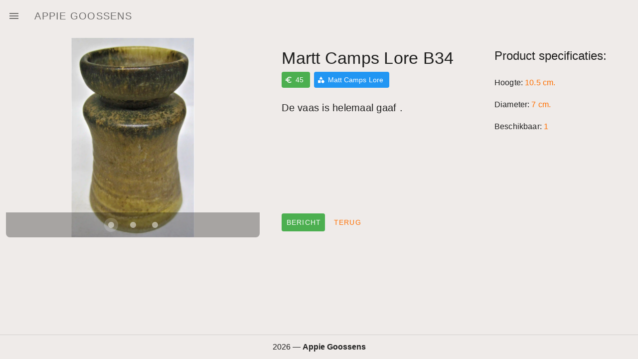

--- FILE ---
content_type: application/javascript; charset=utf-8
request_url: https://www.appiegoossens.nl/_nuxt/4853e95.js
body_size: 24708
content:
(window.webpackJsonp=window.webpackJsonp||[]).push([[0],{163:function(e,t,n){"use strict";n.r(t);var r={};r.auth=n(477),r.auth=r.auth.default||r.auth,t.default=r},169:function(e,t,n){"use strict";n.d(t,"c",function(){return d}),n.d(t,"b",function(){return h}),n.d(t,"a",function(){return m});var r=n(413),o=n(325),c=n(121),l=n(323),f=Object(r.a)({apiKey:"AIzaSyCUzHPsyamMhCfL5NF7JcHGEPSEa84yf9Q",authDomain:"appie-goossens.firebaseapp.com",projectId:"appie-goossens",storageBucket:"appie-goossens.appspot.com",messagingSenderId:"1060385924847",appId:"1:1060385924847:web:b155a84ae64b1693705d1a",measurementId:"G-61HSK5CZC5"}),d=Object(o.c)(f),h=Object(c.e)(f),m=Object(l.b)(f)},272:function(e,t){},324:function(e,t,n){"use strict";n.r(t),n.d(t,"state",function(){return f}),n.d(t,"getters",function(){return d}),n.d(t,"mutations",function(){return h}),n.d(t,"actions",function(){return m});var r=n(3),o=(n(46),n(120)),c=n(121),l=n(169),f=function(){return{uid:"",email:"",displayName:"",photoURL:"",emailVerified:!1,isAdmin:!1,createdAt:new Date,updatedAt:new Date}},d=Object(o.d)(f,{getUser:function(e){return{uid:e.uid,email:e.email,displayName:e.displayName,photoURL:e.photoURL,emailVerified:e.emailVerified,createdAt:e.createdAt,updatedAt:e.updatedAt}},isAdmin:function(e){return e.isAdmin}}),h=Object(o.e)(f,{setUser:function(e,data){var t=data.user,n=data.properties;t&&n&&(console.log("setUser",t,n),e.uid=t.uid,e.email=t.email,e.displayName=t.displayName,e.photoURL=t.photoURL,e.emailVerified=t.emailVerified,e.createdAt=new Date,e.updatedAt=new Date,e.isAdmin=n.isAdmin)}}),m=Object(o.a)({state:f,getters:d,mutations:h},{onAuthStateChangedAction:function(e,t){return Object(r.a)(regeneratorRuntime.mark(function n(){var r,o,c;return regeneratorRuntime.wrap(function(n){for(;;)switch(n.prev=n.next){case 0:if(r=e.commit,o=t.user){n.next=1;break}return n.abrupt("return");case 1:return n.next=2,x(o.uid);case 2:c=n.sent,r("setUser",{user:o,properties:c});case 3:case"end":return n.stop()}},n)}))()}});function v(e){return y.apply(this,arguments)}function y(){return(y=Object(r.a)(regeneratorRuntime.mark(function e(t){var n,r;return regeneratorRuntime.wrap(function(e){for(;;)switch(e.prev=e.next){case 0:return n=Object(c.c)(l.b,"users",t),r={uid:t,isAdmin:!1},e.next=1,Object(c.f)(n,r);case 1:return e.abrupt("return",r);case 2:case"end":return e.stop()}},e)}))).apply(this,arguments)}function x(e){return _.apply(this,arguments)}function _(){return(_=Object(r.a)(regeneratorRuntime.mark(function e(t){var n,r,o,data,f;return regeneratorRuntime.wrap(function(e){for(;;)switch(e.prev=e.next){case 0:return n=Object(c.c)(l.b,"users",t),e.next=1,Object(c.d)(n);case 1:if(r=e.sent,o=r.exists(),data=r.data(),!o){e.next=2;break}f=data,e.next=4;break;case 2:return e.next=3,v(t);case 3:f=e.sent;case 4:return e.abrupt("return",f);case 5:case"end":return e.stop()}},e)}))).apply(this,arguments)}},336:function(e,t,n){"use strict";var r=n(0);n(20);t.a=function(){var e=Object(r.ref)({only:{xs:!1,sm:!1,md:!1,lg:!1,xl:!1},up:{xs:!1,sm:!1,md:!1,lg:!1,xl:!1},down:{xs:!1,sm:!1,md:!1,lg:!1,xl:!1},name:""}),t=600,n=960,o=1264,c=1904;function l(){var r=window.innerWidth,l=r>=t,f=r>=n,d=r>=o,h=r>=c,m=r<=t,v=r<=n,y=r<=o,x=r<=c,_=m,w=l&&r<n,O=f&&r<o,k=d&&r<c,j=h;e.value.up.xs=l,e.value.up.sm=f,e.value.up.md=d,e.value.up.lg=h,e.value.down.xs=m,e.value.down.sm=v,e.value.down.md=y,e.value.down.lg=x,e.value.only.xs=_,e.value.only.sm=w,e.value.only.md=O,e.value.only.lg=k,e.value.only.xl=j,e.value.name=j?"xl":k?"lg":O?"md":w?"sm":"xs"}return Object(r.onMounted)(function(){l(),window.addEventListener("resize",l)}),Object(r.onBeforeUnmount)(function(){window.removeEventListener("resize",l)}),e}},385:function(e,t,n){var content=n(479);content.__esModule&&(content=content.default),"string"==typeof content&&(content=[[e.i,content,""]]),content.locals&&(e.exports=content.locals);(0,n(148).default)("15b43bc3",content,!0,{sourceMap:!1})},386:function(e,t,n){var content=n(481);content.__esModule&&(content=content.default),"string"==typeof content&&(content=[[e.i,content,""]]),content.locals&&(e.exports=content.locals);(0,n(148).default)("a8d4cea6",content,!0,{sourceMap:!1})},387:function(e,t,n){var content=n(498);content.__esModule&&(content=content.default),"string"==typeof content&&(content=[[e.i,content,""]]),content.locals&&(e.exports=content.locals);(0,n(148).default)("32b76dad",content,!0,{sourceMap:!1})},388:function(e,t,n){var content=n(500);content.__esModule&&(content=content.default),"string"==typeof content&&(content=[[e.i,content,""]]),content.locals&&(e.exports=content.locals);(0,n(148).default)("f5964c10",content,!0,{sourceMap:!1})},414:function(e,t,n){"use strict";n.d(t,"a",function(){return r});var r=[]},420:function(e,t,n){n(421),e.exports=n(561)},477:function(e,t,n){"use strict";n.r(t);t.default=function(e){var t=e.redirect;e.$accessor.auth.isAdmin||t("/admin")}},478:function(e,t,n){"use strict";n(385)},479:function(e,t,n){var r=n(147)(function(i){return i[1]});r.push([e.i,"h1[data-v-62d2957c]{font-size:20px}",""]),r.locals={},e.exports=r},480:function(e,t,n){"use strict";n(386)},481:function(e,t,n){var r=n(147)(function(i){return i[1]});r.push([e.i,".nuxt-progress{background-color:#000;height:2px;left:0;opacity:1;position:fixed;right:0;top:0;transition:width .1s,opacity .4s;width:0;z-index:999999}.nuxt-progress.nuxt-progress-notransition{transition:none}.nuxt-progress-failed{background-color:red}",""]),r.locals={},e.exports=r},497:function(e,t,n){"use strict";n(387)},498:function(e,t,n){var r=n(147)(function(i){return i[1]});r.push([e.i,".select-none{-webkit-user-select:none!important;-moz-user-select:none!important;user-select:none!important}.cursor-pointer{cursor:pointer!important}",""]),r.locals={},e.exports=r},499:function(e,t,n){"use strict";n(388)},500:function(e,t,n){var r=n(147)(function(i){return i[1]});r.push([e.i,".select-none{-webkit-user-select:none!important;-moz-user-select:none!important;user-select:none!important}.cursor-pointer{cursor:pointer!important}",""]),r.locals={},e.exports=r},501:function(e,t,n){"use strict";n.r(t),n.d(t,"state",function(){return c}),n.d(t,"actions",function(){return l}),n.d(t,"accessorType",function(){return f});var r=n(120),o=n(324),c=function(){return{}},l=Object(r.a)({state:c},{}),f=Object(r.c)({state:c,actions:l,modules:{auth:o}})},561:function(e,t,n){"use strict";n.r(t);var r={};n.r(r),n.d(r,"CategoryCard",function(){return Ue}),n.d(r,"ProductTile",function(){return Me}),n.d(r,"ScrollFab",function(){return Fe}),n.d(r,"AdminImagePreview",function(){return Ve}),n.d(r,"AdminImageUploadDialog",function(){return Ge}),n.d(r,"AdminRefAutocomplete",function(){return Xe}),n.d(r,"WinkelFilterBar",function(){return Be}),n.d(r,"WinkelImageGallery",function(){return ze}),n.d(r,"WinkelProductList",function(){return qe}),n.d(r,"WinkelFiltersCategoriesFilter",function(){return He});var o=n(4),c=n(3),l=(n(204),n(426),n(437),n(438),n(46),n(18),n(36),n(39),n(22),n(15),n(37),n(48),n(32),n(23),n(20),n(19),n(7),n(16),n(25),n(53),n(21),n(450),n(453),n(26),n(27),n(77),n(0)),f=n(163),d=n(9),h=n(6),m=(n(49),n(81),n(41),n(44),n(94),n(191),n(50),n(146),n(118),n(35));function v(e,t){var n=Object.keys(e);if(Object.getOwnPropertySymbols){var r=Object.getOwnPropertySymbols(e);t&&(r=r.filter(function(t){return Object.getOwnPropertyDescriptor(e,t).enumerable})),n.push.apply(n,r)}return n}function y(e){for(var t=1;t<arguments.length;t++){var n=null!=arguments[t]?arguments[t]:{};t%2?v(Object(n),!0).forEach(function(t){Object(d.a)(e,t,n[t])}):Object.getOwnPropertyDescriptors?Object.defineProperties(e,Object.getOwnPropertyDescriptors(n)):v(Object(n)).forEach(function(t){Object.defineProperty(e,t,Object.getOwnPropertyDescriptor(n,t))})}return e}function x(e,t){var n="undefined"!=typeof Symbol&&e[Symbol.iterator]||e["@@iterator"];if(!n){if(Array.isArray(e)||(n=function(e,a){if(e){if("string"==typeof e)return _(e,a);var t={}.toString.call(e).slice(8,-1);return"Object"===t&&e.constructor&&(t=e.constructor.name),"Map"===t||"Set"===t?Array.from(e):"Arguments"===t||/^(?:Ui|I)nt(?:8|16|32)(?:Clamped)?Array$/.test(t)?_(e,a):void 0}}(e))||t&&e&&"number"==typeof e.length){n&&(e=n);var r=0,o=function(){};return{s:o,n:function(){return r>=e.length?{done:!0}:{done:!1,value:e[r++]}},e:function(e){throw e},f:o}}throw new TypeError("Invalid attempt to iterate non-iterable instance.\nIn order to be iterable, non-array objects must have a [Symbol.iterator]() method.")}var c,a=!0,u=!1;return{s:function(){n=n.call(e)},n:function(){var e=n.next();return a=e.done,e},e:function(e){u=!0,c=e},f:function(){try{a||null==n.return||n.return()}finally{if(u)throw c}}}}function _(e,a){(null==a||a>e.length)&&(a=e.length);for(var t=0,n=Array(a);t<a;t++)n[t]=e[t];return n}function w(e){l.default.config.errorHandler&&l.default.config.errorHandler(e)}function O(e){return e.then(function(e){return e.default||e})}function k(e){var t,n=arguments.length>1&&void 0!==arguments[1]?arguments[1]:[],r=x(e.$children||[]);try{for(r.s();!(t=r.n()).done;){var o=t.value;o.$fetch&&n.push(o),o.$children&&k(o,n)}}catch(e){r.e(e)}finally{r.f()}return n}function j(e,t){if(t||!e.options.__hasNuxtData){var n=e.options._originDataFn||e.options.data||function(){return{}};e.options._originDataFn=n,e.options.data=function(){var data=n.call(this,this);return this.$ssrContext&&(t=this.$ssrContext.asyncData[e.cid]),y(y({},data),t)},e.options.__hasNuxtData=!0,e._Ctor&&e._Ctor.options&&(e._Ctor.options.data=e.options.data)}}function E(e){return e.options&&e._Ctor===e||(e.options?(e._Ctor=e,e.extendOptions=e.options):(e=l.default.extend(e))._Ctor=e,!e.options.name&&e.options.__file&&(e.options.name=e.options.__file)),e}function R(e){var t=arguments.length>1&&void 0!==arguments[1]&&arguments[1],n=arguments.length>2&&void 0!==arguments[2]?arguments[2]:"components";return Array.prototype.concat.apply([],e.matched.map(function(e,r){return Object.keys(e[n]).map(function(o){return t&&t.push(r),e[n][o]})}))}function P(e){return R(e,arguments.length>1&&void 0!==arguments[1]&&arguments[1],"instances")}function C(e,t){return Array.prototype.concat.apply([],e.matched.map(function(e,n){return Object.keys(e.components).reduce(function(r,o){return e.components[o]?r.push(t(e.components[o],e.instances[o],e,o,n)):delete e.components[o],r},[])}))}function S(e,t){return Promise.all(C(e,function(){var e=Object(c.a)(regeneratorRuntime.mark(function e(n,r,o,c){var l,f,d;return regeneratorRuntime.wrap(function(e){for(;;)switch(e.prev=e.next){case 0:if("function"!=typeof n||n.options){e.next=4;break}return e.prev=1,e.next=2,n();case 2:n=e.sent,e.next=4;break;case 3:if(e.prev=3,(d=e.catch(1))&&"ChunkLoadError"===d.name&&"undefined"!=typeof window&&window.sessionStorage){l=Date.now();try{(!(f=parseInt(window.sessionStorage.getItem("nuxt-reload")))||f+6e4<l)&&(window.sessionStorage.setItem("nuxt-reload",l),window.location.reload(!0))}catch(e){}}throw d;case 4:return o.components[c]=n=E(n),e.abrupt("return","function"==typeof t?t(n,r,o,c):n);case 5:case"end":return e.stop()}},e,null,[[1,3]])}));return function(t,n,r,o){return e.apply(this,arguments)}}()))}function $(e){return L.apply(this,arguments)}function L(){return(L=Object(c.a)(regeneratorRuntime.mark(function e(t){return regeneratorRuntime.wrap(function(e){for(;;)switch(e.prev=e.next){case 0:if(t){e.next=1;break}return e.abrupt("return");case 1:return e.next=2,S(t);case 2:return e.abrupt("return",y(y({},t),{},{meta:R(t).map(function(e,n){return y(y({},e.options.meta),(t.matched[n]||{}).meta)})}));case 3:case"end":return e.stop()}},e)}))).apply(this,arguments)}function A(e,t){return T.apply(this,arguments)}function T(){return(T=Object(c.a)(regeneratorRuntime.mark(function e(t,n){var r,c,l,f;return regeneratorRuntime.wrap(function(e){for(;;)switch(e.prev=e.next){case 0:return t.context||(t.context={isStatic:!1,isDev:!1,isHMR:!1,app:t,store:t.store,payload:n.payload,error:n.error,base:t.router.options.base,env:{NUXT_ENV_VERCEL_GIT_PROVIDER:"github",NUXT_ENV_VERCEL_GIT_PULL_REQUEST_ID:"",NUXT_ENV_VERCEL_URL:"appie-goossens-o3hwlkeql-sushys-projects.vercel.app",NUXT_ENV_VERCEL_ENV:"production",NUXT_ENV_VERCEL_GIT_REPO_OWNER:"SushyDev",NUXT_ENV_VERCEL_GIT_COMMIT_MESSAGE:"pager fix",NUXT_ENV_VERCEL_BRANCH_URL:"appie-goossens-git-master-sushys-projects.vercel.app",NUXT_ENV_VERCEL_GIT_COMMIT_AUTHOR_LOGIN:"SushyDev",NUXT_ENV_VERCEL_TARGET_ENV:"production",NUXT_ENV_VERCEL_GIT_REPO_SLUG:"appie-nuxt",NUXT_ENV_VERCEL_GIT_COMMIT_REF:"master",NUXT_ENV_VERCEL_DEPLOYMENT_ID:"dpl_75g2DivgtArBnYA9FtxDbedEGxvS",NUXT_ENV_VERCEL_PROJECT_PRODUCTION_URL:"www.appiegoossens.nl",NUXT_ENV_VERCEL_GIT_COMMIT_SHA:"46bef2b999ddfd71cf385c4c7ab8fce1048db276",NUXT_ENV_VERCEL_GIT_PREVIOUS_SHA:"",NUXT_ENV_VERCEL_GIT_COMMIT_AUTHOR_NAME:"SushyDev",NUXT_ENV_VERCEL_GIT_REPO_ID:"440564158",NUXT_ENV_VERCEL_PROJECT_ID:"prj_GxTqIiH8umCjvC56NPYwlDWidpif"}},n.req&&(t.context.req=n.req),n.res&&(t.context.res=n.res),n.ssrContext&&(t.context.ssrContext=n.ssrContext),t.context.redirect=function(e,path,n){if(e){t.context._redirected=!0;var r=Object(o.a)(path);if("number"==typeof e||"undefined"!==r&&"object"!==r||(n=path||{},path=e,r=Object(o.a)(path),e=302),"object"===r&&(path=t.router.resolve(path).route.fullPath),!/(^[.]{1,2}\/)|(^\/(?!\/))/.test(path))throw path=Object(m.k)(path,n),window.location.assign(path),new Error("ERR_REDIRECT");t.context.next({path:path,query:n,status:e})}},t.context.nuxtState=window.__NUXT__),e.next=1,Promise.all([$(n.route),$(n.from)]);case 1:r=e.sent,c=Object(h.a)(r,2),l=c[0],f=c[1],n.route&&(t.context.route=l),n.from&&(t.context.from=f),n.error&&(t.context.error=n.error),t.context.next=n.next,t.context._redirected=!1,t.context._errored=!1,t.context.isHMR=!1,t.context.params=t.context.route.params||{},t.context.query=t.context.route.query||{};case 2:case"end":return e.stop()}},e)}))).apply(this,arguments)}function N(e,t,n){return!e.length||t._redirected||t._errored||n&&n.aborted?Promise.resolve():D(e[0],t).then(function(){return N(e.slice(1),t,n)})}function D(e,t){var n;return(n=2===e.length?new Promise(function(n){e(t,function(e,data){e&&t.error(e),n(data=data||{})})}):e(t))&&n instanceof Promise&&"function"==typeof n.then?n:Promise.resolve(n)}function I(base,e){if("hash"===e)return window.location.hash.replace(/^#\//,"");base=decodeURI(base).slice(0,-1);var path=decodeURI(window.location.pathname);base&&path.startsWith(base)&&(path=path.slice(base.length));var t=(path||"/")+window.location.search+window.location.hash;return Object(m.g)(t)}function U(e,t){return function(e,t){for(var n=new Array(e.length),i=0;i<e.length;i++)"object"===Object(o.a)(e[i])&&(n[i]=new RegExp("^(?:"+e[i].pattern+")$",H(t)));return function(t,r){for(var path="",data=t||{},o=(r||{}).pretty?G:encodeURIComponent,c=0;c<e.length;c++){var l=e[c];if("string"!=typeof l){var f=data[l.name||"pathMatch"],d=void 0;if(null==f){if(l.optional){l.partial&&(path+=l.prefix);continue}throw new TypeError('Expected "'+l.name+'" to be defined')}if(Array.isArray(f)){if(!l.repeat)throw new TypeError('Expected "'+l.name+'" to not repeat, but received `'+JSON.stringify(f)+"`");if(0===f.length){if(l.optional)continue;throw new TypeError('Expected "'+l.name+'" to not be empty')}for(var h=0;h<f.length;h++){if(d=o(f[h]),!n[c].test(d))throw new TypeError('Expected all "'+l.name+'" to match "'+l.pattern+'", but received `'+JSON.stringify(d)+"`");path+=(0===h?l.prefix:l.delimiter)+d}}else{if(d=l.asterisk?X(f):o(f),!n[c].test(d))throw new TypeError('Expected "'+l.name+'" to match "'+l.pattern+'", but received "'+d+'"');path+=l.prefix+d}}else path+=l}return path}}(function(e,t){var n,r=[],o=0,c=0,path="",l=t&&t.delimiter||"/";for(;null!=(n=V.exec(e));){var f=n[0],d=n[1],h=n.index;if(path+=e.slice(c,h),c=h+f.length,d)path+=d[1];else{var m=e[c],v=n[2],y=n[3],x=n[4],_=n[5],w=n[6],O=n[7];path&&(r.push(path),path="");var k=null!=v&&null!=m&&m!==v,j="+"===w||"*"===w,E="?"===w||"*"===w,R=n[2]||l,pattern=x||_;r.push({name:y||o++,prefix:v||"",delimiter:R,optional:E,repeat:j,partial:k,asterisk:Boolean(O),pattern:pattern?z(pattern):O?".*":"[^"+B(R)+"]+?"})}}c<e.length&&(path+=e.substr(c));path&&r.push(path);return r}(e,t),t)}function M(e,t){var n={},r=y(y({},e),t);for(var o in r)String(e[o])!==String(t[o])&&(n[o]=!0);return n}function F(e){var t;if(e.message||"string"==typeof e)t=e.message||e;else try{t=JSON.stringify(e,null,2)}catch(n){t="[".concat(e.constructor.name,"]")}return y(y({},e),{},{message:t,statusCode:e.statusCode||e.status||e.response&&e.response.status||500})}window.onNuxtReadyCbs=[],window.onNuxtReady=function(e){window.onNuxtReadyCbs.push(e)};var V=new RegExp(["(\\\\.)","([\\/.])?(?:(?:\\:(\\w+)(?:\\(((?:\\\\.|[^\\\\()])+)\\))?|\\(((?:\\\\.|[^\\\\()])+)\\))([+*?])?|(\\*))"].join("|"),"g");function G(e,t){var n=t?/[?#]/g:/[/?#]/g;return encodeURI(e).replace(n,function(e){return"%"+e.charCodeAt(0).toString(16).toUpperCase()})}function X(e){return G(e,!0)}function B(e){return e.replace(/([.+*?=^!:${}()[\]|/\\])/g,"\\$1")}function z(e){return e.replace(/([=!:$/()])/g,"\\$1")}function H(e){return e&&e.sensitive?"":"i"}function K(e,t,n){e.$options[t]||(e.$options[t]=[]),e.$options[t].includes(n)||e.$options[t].push(n)}var W=m.f,J=(m.m,m.e);function Q(e){try{window.history.scrollRestoration=e}catch(e){}}var Y=n(144),Z=n(197),ee=n(326),te=n.n(ee),ne=n(166),re=n.n(ne),oe=n(327);n(159);"scrollRestoration"in window.history&&(Q("manual"),window.addEventListener("beforeunload",function(){Q("auto")}),window.addEventListener("load",function(){Q("manual")}));function ae(e,t){var n=Object.keys(e);if(Object.getOwnPropertySymbols){var r=Object.getOwnPropertySymbols(e);t&&(r=r.filter(function(t){return Object.getOwnPropertyDescriptor(e,t).enumerable})),n.push.apply(n,r)}return n}function ie(e){for(var t=1;t<arguments.length;t++){var n=null!=arguments[t]?arguments[t]:{};t%2?ae(Object(n),!0).forEach(function(t){Object(d.a)(e,t,n[t])}):Object.getOwnPropertyDescriptors?Object.defineProperties(e,Object.getOwnPropertyDescriptors(n)):ae(Object(n)).forEach(function(t){Object.defineProperty(e,t,Object.getOwnPropertyDescriptor(n,t))})}return e}var se=function(){};l.default.use(oe.a);var ue={mode:"history",base:"/",linkActiveClass:"nuxt-link-active",linkExactActiveClass:"nuxt-link-exact-active",scrollBehavior:function(e,t,n){var r=!1,o=e!==t;n?r=n:o&&function(e){var t=R(e);if(1===t.length){var n=t[0].options;return!1!==(void 0===n?{}:n).scrollToTop}return t.some(function(e){var t=e.options;return t&&t.scrollToTop})}(e)&&(r={x:0,y:0});var c=window.$nuxt;return(!o||e.path===t.path&&e.hash!==t.hash)&&c.$nextTick(function(){return c.$emit("triggerScroll")}),new Promise(function(t){c.$once("triggerScroll",function(){if(e.hash){var n=e.hash;void 0!==window.CSS&&void 0!==window.CSS.escape&&(n="#"+window.CSS.escape(n.substr(1)));try{var o=document.querySelector(n);if(o){var c;r={selector:n};var l=Number(null===(c=getComputedStyle(o)["scroll-margin-top"])||void 0===c?void 0:c.replace("px",""));l&&(r.offset={y:l})}}catch(e){console.warn("Failed to save scroll position. Please add CSS.escape() polyfill (https://github.com/mathiasbynens/CSS.escape).")}}t(r)})})},routes:[{path:"/admin",component:function(){return O(n.e(15).then(n.bind(null,864)))},name:"admin"},{path:"/contact",component:function(){return O(n.e(20).then(n.bind(null,865)))},name:"contact"},{path:"/admin/categories",component:function(){return O(n.e(12).then(n.bind(null,866)))},name:"admin-categories"},{path:"/admin/dashboard",component:function(){return O(n.e(14).then(n.bind(null,867)))},name:"admin-dashboard"},{path:"/admin/products",component:function(){return O(Promise.all([n.e(26),n.e(17)]).then(n.bind(null,863)))},name:"admin-products"},{path:"/admin/types",component:function(){return O(n.e(19).then(n.bind(null,868)))},name:"admin-types"},{path:"/",component:function(){return O(n.e(21).then(n.bind(null,869)))},name:"index"},{path:"/admin/category/:id?",component:function(){return O(n.e(13).then(n.bind(null,870)))},name:"admin-category-id"},{path:"/admin/product/:id?",component:function(){return O(n.e(16).then(n.bind(null,862)))},name:"admin-product-id"},{path:"/admin/type/:id?",component:function(){return O(n.e(18).then(n.bind(null,871)))},name:"admin-type-id"},{path:"/winkel/product/:id?",component:function(){return O(n.e(23).then(n.bind(null,872)))},name:"winkel-product-id"},{path:"/winkel/:id?",component:function(){return O(n.e(22).then(n.bind(null,873)))},name:"winkel-id"}],fallback:!1};function ce(e,t){var base=t._app&&t._app.basePath||ue.base,n=new oe.a(ie(ie({},ue),{},{base:base})),r=n.push;n.push=function(e){var t=arguments.length>1&&void 0!==arguments[1]?arguments[1]:se,n=arguments.length>2?arguments[2]:void 0;return r.call(this,e,t,n)};var o=n.resolve.bind(n);return n.resolve=function(e,t,n){return"string"==typeof e&&(e=Object(m.g)(e)),o(e,t,n)},n}var le={name:"NuxtChild",functional:!0,props:{nuxtChildKey:{type:String,default:""},keepAlive:Boolean,keepAliveProps:{type:Object,default:void 0}},render:function(e,t){var n=t.parent,data=t.data,r=t.props,o=n.$createElement;data.nuxtChild=!0;for(var c=n,l=n.$nuxt.nuxt.transitions,f=n.$nuxt.nuxt.defaultTransition,d=0;n;)n.$vnode&&n.$vnode.data.nuxtChild&&d++,n=n.$parent;data.nuxtChildDepth=d;var h=l[d]||f,m={};fe.forEach(function(e){void 0!==h[e]&&(m[e]=h[e])});var v={};de.forEach(function(e){"function"==typeof h[e]&&(v[e]=h[e].bind(c))});var y=v.beforeEnter;if(v.beforeEnter=function(e){if(window.$nuxt.$nextTick(function(){window.$nuxt.$emit("triggerScroll")}),y)return y.call(c,e)},!1===h.css){var x=v.leave;(!x||x.length<2)&&(v.leave=function(e,t){x&&x.call(c,e),c.$nextTick(t)})}var _=o("routerView",data);return r.keepAlive&&(_=o("keep-alive",{props:r.keepAliveProps},[_])),o("transition",{props:m,on:v},[_])}},fe=["name","mode","appear","css","type","duration","enterClass","leaveClass","appearClass","enterActiveClass","enterActiveClass","leaveActiveClass","appearActiveClass","enterToClass","leaveToClass","appearToClass"],de=["beforeEnter","enter","afterEnter","enterCancelled","beforeLeave","leave","afterLeave","leaveCancelled","beforeAppear","appear","afterAppear","appearCancelled"],pe={name:"EmptyLayout",layout:"empty",props:{error:{type:Object,default:null}},data:function(){return{pageNotFound:"Pagina niet gevonden.",otherError:"Er is een probleem opgelopen."}},head:function(){return{title:404===this.error.statusCode?this.pageNotFound:this.otherError}}},he=(n(478),n(87)),me=Object(he.a)(pe,function(){var e=this,t=e._self._c;return t("v-app",{staticClass:"brown lighten-5"},[t("v-container",[t("v-row",{attrs:{justify:"center"}},[t("div",{staticClass:"d-flex flex-column align-center justify-center"},[t("v-icon",{staticClass:"mt-8",attrs:{size:"200"}},[e._v("mdi-alert-circle")]),e._v(" "),t("div",{staticClass:"mt-12 mb-4"},[404===e.error.statusCode?t("h1",{staticClass:"headline"},[e._v("\n            "+e._s(e.pageNotFound)+"\n          ")]):t("h1",[e._v("\n            "+e._s(e.otherError)+"\n          ")])]),e._v(" "),t("NuxtLink",{staticClass:"title",attrs:{to:"/"}},[e._v(" Ga terug ")])],1)])],1)],1)},[],!1,null,"62d2957c",null).exports,ve={name:"Nuxt",components:{NuxtChild:le,NuxtError:me},props:{nuxtChildKey:{type:String,default:void 0},keepAlive:Boolean,keepAliveProps:{type:Object,default:void 0},name:{type:String,default:"default"}},errorCaptured:function(e){this.displayingNuxtError&&(this.errorFromNuxtError=e,this.$forceUpdate())},computed:{routerViewKey:function(){if(void 0!==this.nuxtChildKey||this.$route.matched.length>1)return this.nuxtChildKey||U(this.$route.matched[0].path)(this.$route.params);var e=Object(h.a)(this.$route.matched,1)[0];if(!e)return this.$route.path;var t=e.components.default;if(t&&t.options){var n=t.options;if(n.key)return"function"==typeof n.key?n.key(this.$route):n.key}return/\/$/.test(e.path)?this.$route.path:this.$route.path.replace(/\/$/,"")}},beforeCreate:function(){l.default.util.defineReactive(this,"nuxt",this.$root.$options.nuxt)},render:function(e){var t=this;return this.nuxt.err&&this.nuxt.errPageReady?this.errorFromNuxtError?(this.$nextTick(function(){return t.errorFromNuxtError=!1}),e("div",{},[e("h2","An error occurred while showing the error page"),e("p","Unfortunately an error occurred and while showing the error page another error occurred"),e("p","Error details: ".concat(this.errorFromNuxtError.toString())),e("nuxt-link",{props:{to:"/"}},"Go back to home")])):(this.displayingNuxtError=!0,this.$nextTick(function(){return t.displayingNuxtError=!1}),e(me,{props:{error:this.nuxt.err}})):e("NuxtChild",{key:this.routerViewKey,props:this.$props})}},ge={name:"NuxtLoading",data:function(){return{percent:0,show:!1,canSucceed:!0,reversed:!1,skipTimerCount:0,rtl:!1,throttle:200,duration:5e3,continuous:!1}},computed:{left:function(){return!(!this.continuous&&!this.rtl)&&(this.rtl?this.reversed?"0px":"auto":this.reversed?"auto":"0px")}},beforeDestroy:function(){this.clear()},methods:{clear:function(){clearInterval(this._timer),clearTimeout(this._throttle),clearTimeout(this._hide),this._timer=null},start:function(){var e=this;return this.clear(),this.percent=0,this.reversed=!1,this.skipTimerCount=0,this.canSucceed=!0,this.throttle?this._throttle=setTimeout(function(){return e.startTimer()},this.throttle):this.startTimer(),this},set:function(e){return this.show=!0,this.canSucceed=!0,this.percent=Math.min(100,Math.max(0,Math.floor(e))),this},get:function(){return this.percent},increase:function(e){return this.percent=Math.min(100,Math.floor(this.percent+e)),this},decrease:function(e){return this.percent=Math.max(0,Math.floor(this.percent-e)),this},pause:function(){return clearInterval(this._timer),this},resume:function(){return this.startTimer(),this},finish:function(){return this.percent=this.reversed?0:100,this.hide(),this},hide:function(){var e=this;return this.clear(),this._hide=setTimeout(function(){e.show=!1,e.$nextTick(function(){e.percent=0,e.reversed=!1})},500),this},fail:function(e){return this.canSucceed=!1,this},startTimer:function(){var e=this;this.show||(this.show=!0),void 0===this._cut&&(this._cut=1e4/Math.floor(this.duration)),this._timer=setInterval(function(){e.skipTimerCount>0?e.skipTimerCount--:(e.reversed?e.decrease(e._cut):e.increase(e._cut),e.continuous&&(e.percent>=100||e.percent<=0)&&(e.skipTimerCount=1,e.reversed=!e.reversed))},100)}},render:function(e){var t=e(!1);return this.show&&(t=e("div",{staticClass:"nuxt-progress",class:{"nuxt-progress-notransition":this.skipTimerCount>0,"nuxt-progress-failed":!this.canSucceed},style:{width:this.percent+"%",left:this.left}})),t}},be=(n(480),Object(he.a)(ge,undefined,undefined,!1,null,null,null).exports),ye=(n(482),n(495),n(313),n(12));function xe(e,t){var n=Object.keys(e);if(Object.getOwnPropertySymbols){var r=Object.getOwnPropertySymbols(e);t&&(r=r.filter(function(t){return Object.getOwnPropertyDescriptor(e,t).enumerable})),n.push.apply(n,r)}return n}function _e(e){for(var t=1;t<arguments.length;t++){var n=null!=arguments[t]?arguments[t]:{};t%2?xe(Object(n),!0).forEach(function(t){Object(d.a)(e,t,n[t])}):Object.getOwnPropertyDescriptors?Object.defineProperties(e,Object.getOwnPropertyDescriptors(n)):xe(Object(n)).forEach(function(t){Object.defineProperty(e,t,Object.getOwnPropertyDescriptor(n,t))})}return e}var we=l.default.extend({name:"AdminLayout",middleware:"auth",data:function(){return{drawer:!1,pages:[{title:"Home",link:"/"},{title:"Overzicht",link:"/admin/dashboard"},{title:"Producten",link:"/admin/products"},{title:"Categorien",link:"/admin/categories"},{title:"Productsoorten",link:"/admin/types"}],devPages:[]}},fetch:function(){var e=this.isAdmin,t=this.$router;e||t.push("/")},computed:_e(_e({},Object(Y.b)({isAdmin:"auth/isAdmin"})),{},{getPages:function(){var e=this.pages;this.devPages;return e}}),mounted:function(){this.drawer=this.$vuetify.breakpoint.lgAndUp}}),Oe=Object(he.a)(we,function(){var e=this,t=e._self._c;e._self._setupProxy;return t("v-app",{attrs:{id:"admin"}},[t("v-app-bar",{attrs:{flat:"","hide-on-scroll":"",app:""}},[t("v-app-bar-nav-icon",{attrs:{"aria-label":"Menu"},on:{click:function(t){e.drawer=!e.drawer}}}),e._v(" "),t("v-toolbar-title",[e._v("Beheer")])],1),e._v(" "),t("v-navigation-drawer",{attrs:{app:""},model:{value:e.drawer,callback:function(t){e.drawer=t},expression:"drawer"}},[t("v-list",{attrs:{shaped:""}},e._l(e.getPages,function(n){return t("v-list-item",{key:n.link,attrs:{to:n.link,nuxt:""}},[t("v-list-item-content",[t("v-list-item-title",[e._v("\n            "+e._s(n.title)+"\n          ")])],1)],1)}),1)],1),e._v(" "),t("v-main",[t("v-scroll-y-transition",[t("Nuxt")],1)],1)],1)},[],!1,null,null,null).exports,ke=l.default.extend({name:"DefaultLayout",data:function(){return{drawer:!1}},computed:{pages:function(){var e=[{title:"Home",icon:"home",page:"/"},{title:"Winkel",icon:"shopping_basket",page:"/winkel"},{title:"Contact",icon:"account_box",page:"/contact"}];return this.$accessor.auth.isAdmin&&e.push({title:"Beheer",icon:"admin_panel_settings",page:"/admin/dashboard"}),e}}}),je=(n(497),Object(he.a)(ke,function(){var e=this,t=e._self._c;e._self._setupProxy;return t("v-app",{attrs:{id:"default"}},[t("v-app-bar",{attrs:{color:"background",app:"","elevate-on-scroll":""}},[t("v-app-bar-nav-icon",{attrs:{"aria-label":"Menu"},on:{click:function(t){e.drawer=!e.drawer}}}),e._v(" "),t("v-btn",{attrs:{plain:"",to:"/"}},[t("v-toolbar-title",[e._v("Appie Goossens")])],1)],1),e._v(" "),t("v-navigation-drawer",{attrs:{color:"sidebar",temporary:"",app:""},model:{value:e.drawer,callback:function(t){e.drawer=t},expression:"drawer"}},[t("v-list-item",[t("v-list-item-content",[t("v-list-item-title",{staticClass:"title"},[e._v(" Appie Goossens ")]),e._v(" "),t("v-list-item-subtitle",[e._v(" De mooiste vazen ")])],1)],1),e._v(" "),t("v-divider"),e._v(" "),t("v-list",{attrs:{dense:"",nav:""}},e._l(e.pages,function(n){return t("v-list-item",{key:n.title,attrs:{to:n.page,nuxt:"",link:""}},[t("v-list-item-icon",[t("v-icon",[e._v(e._s(n.icon))])],1),e._v(" "),t("v-list-item-content",[t("v-list-item-title",[e._v(e._s(n.title))])],1)],1)}),1)],1),e._v(" "),t("v-main",{staticClass:"background"},[t("v-scroll-y-transition",[t("Nuxt")],1)],1),e._v(" "),t("v-footer",{attrs:{color:"background",padless:"",app:""}},[t("v-responsive",[t("v-divider"),e._v(" "),t("v-col",{staticClass:"text-center",attrs:{cols:"12"}},[e._v("\n        "+e._s((new Date).getFullYear())+" —\n        "),t("strong",[e._v("Appie Goossens")])])],1)],1)],1)},[],!1,null,null,null).exports),Ee=l.default.extend({name:"StoreLayout",data:function(){return{drawer:!1}},computed:{pages:function(){var e=[{title:"Home",icon:"home",page:"/"},{title:"Winkel",icon:"shopping_basket",page:"/winkel"},{title:"Contact",icon:"account_box",page:"/contact"}];return this.$accessor.auth.isAdmin&&e.push({title:"Beheer",icon:"admin_panel_settings",page:"/admin/dashboard"}),e}}}),Re=(n(499),Object(he.a)(Ee,function(){var e=this,t=e._self._c;e._self._setupProxy;return t("v-app",{attrs:{id:"default"}},[t("v-app-bar",{attrs:{color:"background",app:"","elevate-on-scroll":""}},[t("v-app-bar-nav-icon",{attrs:{"aria-label":"Menu"},on:{click:function(t){e.drawer=!e.drawer}}}),e._v(" "),e.$vuetify.breakpoint.lgAndUp?t("v-btn",{attrs:{plain:"",to:"/"}},[t("v-toolbar-title",[e._v("Appie Goossens ")])],1):e._e()],1),e._v(" "),t("v-navigation-drawer",{attrs:{color:"sidebar",temporary:"",app:""},model:{value:e.drawer,callback:function(t){e.drawer=t},expression:"drawer"}},[t("v-list-item",[t("v-list-item-content",[t("v-list-item-title",{staticClass:"title"},[e._v(" Appie Goossens ")]),e._v(" "),t("v-list-item-subtitle",[e._v(" De mooiste vazen ")])],1)],1),e._v(" "),t("v-divider"),e._v(" "),t("v-list",{attrs:{dense:"",nav:""}},e._l(e.pages,function(n){return t("v-list-item",{key:n.title,attrs:{to:n.page,nuxt:"",link:""}},[t("v-list-item-icon",[t("v-icon",[e._v(e._s(n.icon))])],1),e._v(" "),t("v-list-item-content",[t("v-list-item-title",[e._v(e._s(n.title))])],1)],1)}),1)],1),e._v(" "),t("v-main",{staticClass:"background"},[t("v-scroll-y-transition",[t("Nuxt")],1)],1),e._v(" "),t("v-footer",{attrs:{color:"background",padless:"",app:""}},[t("v-responsive",[t("v-divider"),e._v(" "),t("v-col",{staticClass:"text-center",attrs:{cols:"12"}},[e._v("\n        "+e._s((new Date).getFullYear())+" —\n        "),t("strong",[e._v("Appie Goossens")])])],1)],1)],1)},[],!1,null,null,null).exports);function Pe(e,t){var n="undefined"!=typeof Symbol&&e[Symbol.iterator]||e["@@iterator"];if(!n){if(Array.isArray(e)||(n=function(e,a){if(e){if("string"==typeof e)return Ce(e,a);var t={}.toString.call(e).slice(8,-1);return"Object"===t&&e.constructor&&(t=e.constructor.name),"Map"===t||"Set"===t?Array.from(e):"Arguments"===t||/^(?:Ui|I)nt(?:8|16|32)(?:Clamped)?Array$/.test(t)?Ce(e,a):void 0}}(e))||t&&e&&"number"==typeof e.length){n&&(e=n);var r=0,o=function(){};return{s:o,n:function(){return r>=e.length?{done:!0}:{done:!1,value:e[r++]}},e:function(e){throw e},f:o}}throw new TypeError("Invalid attempt to iterate non-iterable instance.\nIn order to be iterable, non-array objects must have a [Symbol.iterator]() method.")}var c,a=!0,u=!1;return{s:function(){n=n.call(e)},n:function(){var e=n.next();return a=e.done,e},e:function(e){u=!0,c=e},f:function(){try{a||null==n.return||n.return()}finally{if(u)throw c}}}}function Ce(e,a){(null==a||a>e.length)&&(a=e.length);for(var t=0,n=Array(a);t<a;t++)n[t]=e[t];return n}var Se={_admin:E(Oe),_default:E(je),_store:E(Re)},$e={render:function(e,t){var n=e("NuxtLoading",{ref:"loading"}),r=e(this.layout||"nuxt"),o=e("div",{domProps:{id:"__layout"},key:this.layoutName},[r]),c=e("transition",{props:{name:"layout",mode:"out-in"},on:{beforeEnter:function(e){window.$nuxt.$nextTick(function(){window.$nuxt.$emit("triggerScroll")})}}},[o]);return e("div",{domProps:{id:"__nuxt"}},[n,c])},data:function(){return{isOnline:!0,layout:null,layoutName:"",nbFetching:0}},beforeCreate:function(){l.default.util.defineReactive(this,"nuxt",this.$options.nuxt)},created:function(){this.$root.$options.$nuxt=this,window.$nuxt=this,this.refreshOnlineStatus(),window.addEventListener("online",this.refreshOnlineStatus),window.addEventListener("offline",this.refreshOnlineStatus),this.error=this.nuxt.error,this.context=this.$options.context},mounted:function(){var e=this;return Object(c.a)(regeneratorRuntime.mark(function t(){return regeneratorRuntime.wrap(function(t){for(;;)switch(t.prev=t.next){case 0:e.$loading=e.$refs.loading;case 1:case"end":return t.stop()}},t)}))()},watch:{"nuxt.err":"errorChanged"},computed:{isOffline:function(){return!this.isOnline},isFetching:function(){return this.nbFetching>0}},methods:{refreshOnlineStatus:function(){void 0===window.navigator.onLine?this.isOnline=!0:this.isOnline=window.navigator.onLine},refresh:function(){var e=this;return Object(c.a)(regeneratorRuntime.mark(function t(){var n,r,o;return regeneratorRuntime.wrap(function(t){for(;;)switch(t.prev=t.next){case 0:if((n=P(e.$route)).length){t.next=1;break}return t.abrupt("return");case 1:return e.$loading.start(),r=n.map(function(){var t=Object(c.a)(regeneratorRuntime.mark(function t(n){var p,r,o,component;return regeneratorRuntime.wrap(function(t){for(;;)switch(t.prev=t.next){case 0:return p=[],n.$options.fetch&&n.$options.fetch.length&&p.push(D(n.$options.fetch,e.context)),n.$options.asyncData&&p.push(D(n.$options.asyncData,e.context).then(function(e){for(var t in e)l.default.set(n.$data,t,e[t])})),t.next=1,Promise.all(p);case 1:p=[],n.$fetch&&p.push(n.$fetch()),r=Pe(k(n.$vnode.componentInstance));try{for(r.s();!(o=r.n()).done;)component=o.value,p.push(component.$fetch())}catch(e){r.e(e)}finally{r.f()}return t.abrupt("return",Promise.all(p));case 2:case"end":return t.stop()}},t)}));return function(e){return t.apply(this,arguments)}}()),t.prev=2,t.next=3,Promise.all(r);case 3:t.next=5;break;case 4:t.prev=4,o=t.catch(2),e.$loading.fail(o),w(o),e.error(o);case 5:e.$loading.finish();case 6:case"end":return t.stop()}},t,null,[[2,4]])}))()},errorChanged:function(){if(this.nuxt.err){this.$loading&&(this.$loading.fail&&this.$loading.fail(this.nuxt.err),this.$loading.finish&&this.$loading.finish());var e=(me.options||me).layout;"function"==typeof e&&(e=e(this.context)),this.nuxt.errPageReady=!0,this.setLayout(e)}},setLayout:function(e){return e&&Se["_"+e]||(e="default"),this.layoutName=e,this.layout=Se["_"+e],this.layout},loadLayout:function(e){return e&&Se["_"+e]||(e="default"),Promise.resolve(Se["_"+e])}},components:{NuxtLoading:be}};l.default.use(Y.a);var Le=["state","getters","actions","mutations"],Ae={};(Ae=function(e,t){if((e=e.default||e).commit)throw new Error("[nuxt] ".concat(t," should export a method that returns a Vuex instance."));return"function"!=typeof e&&(e=Object.assign({},e)),Ne(e,t)}(n(501),"store/index.ts")).modules=Ae.modules||{},function(e,t){e=e.default||e;var n=t.replace(/\.(js|mjs|ts|tsx|cts|mts|ts)$/,"").split("/"),r=n[n.length-1],o="store/".concat(t);if(e="state"===r?function(e,t){if("function"!=typeof e){console.warn("".concat(t," should export a method that returns an object"));var n=Object.assign({},e);return function(){return n}}return Ne(e,t)}(e,o):Ne(e,o),Le.includes(r)){var c=r;Ie(De(Ae,n,{isProperty:!0}),e,c)}else{"index"===r&&(n.pop(),r=n[n.length-1]);for(var l=De(Ae,n),f=0,d=Le;f<d.length;f++){var h=d[f];Ie(l,e[h],h)}!1===e.namespaced&&delete l.namespaced}}(n(324),"auth.ts");var Te=Ae instanceof Function?Ae:function(){return new Y.a.Store(Object.assign({strict:!1},Ae))};function Ne(e,t){if(e.state&&"function"!=typeof e.state){console.warn("'state' should be a method that returns an object in ".concat(t));var n=Object.assign({},e.state);e=Object.assign({},e,{state:function(){return n}})}return e}function De(e,t){var n=(arguments.length>2&&void 0!==arguments[2]?arguments[2]:{}).isProperty,r=void 0!==n&&n;if(!t.length||r&&1===t.length)return e;var o=t.shift();return e.modules[o]=e.modules[o]||{},e.modules[o].namespaced=!0,e.modules[o].modules=e.modules[o].modules||{},De(e.modules[o],t,{isProperty:r})}function Ie(e,t,n){t&&("state"===n?e.state=t||e.state:e[n]=Object.assign({},e[n],t))}var Ue=function(){return n.e(5).then(n.bind(null,703)).then(function(e){return Ke(e.default||e)})},Me=function(){return n.e(6).then(n.bind(null,607)).then(function(e){return Ke(e.default||e)})},Fe=function(){return n.e(7).then(n.bind(null,709)).then(function(e){return Ke(e.default||e)})},Ve=function(){return n.e(2).then(n.bind(null,593)).then(function(e){return Ke(e.default||e)})},Ge=function(){return n.e(3).then(n.bind(null,705)).then(function(e){return Ke(e.default||e)})},Xe=function(){return n.e(4).then(n.bind(null,704)).then(function(e){return Ke(e.default||e)})},Be=function(){return n.e(8).then(n.bind(null,707)).then(function(e){return Ke(e.default||e)})},ze=function(){return n.e(10).then(n.bind(null,706)).then(function(e){return Ke(e.default||e)})},qe=function(){return n.e(11).then(n.bind(null,708)).then(function(e){return Ke(e.default||e)})},He=function(){return n.e(9).then(n.bind(null,606)).then(function(e){return Ke(e.default||e)})};function Ke(e){if(!e||!e.functional)return e;var t=Array.isArray(e.props)?e.props:Object.keys(e.props||{});return{render:function(n){var r={},o={};for(var c in this.$attrs)t.includes(c)?o[c]=this.$attrs[c]:r[c]=this.$attrs[c];return n(e,{on:this.$listeners,attrs:r,props:o,scopedSlots:this.$scopedSlots},this.$slots.default)}}}for(var We in r)l.default.component(We,r[We]),l.default.component("Lazy"+We,r[We]);var Je=n(328),Qe=n.n(Je),Ye={icons:{iconfont:"md"},theme:{dark:!1,themes:{light:{background:"#efebe9",sidebar:"#efebe9",primary:"#424242",secondary:"#ff6f00"},dark:{primary:"#1976d2",accent:"#616161",secondary:"#ff8f00",info:"#26a69a",warning:"#ffc107",error:"#dd2c00",success:"#00e676",background:"#f44336"}}}};l.default.use(Qe.a,{});var Ze=function(e){var t="function"==typeof Ye?Ye(e):Ye,n=new Qe.a(t);e.app.vuetify=n,e.$vuetify=n.framework},et=n(329),tt=n(330),nt=(n(272),n(79),n(415));globalThis.$fetch||(globalThis.$fetch=nt.a);var ot=function(){},at=(n(141),n(522),n(130)),it={COMPONENT_OPTIONS_KEY:"nuxtI18n",STRATEGIES:{PREFIX:"prefix",PREFIX_EXCEPT_DEFAULT:"prefix_except_default",PREFIX_AND_DEFAULT:"prefix_and_default",NO_PREFIX:"no_prefix"},REDIRECT_ON_OPTIONS:{ALL:"all",ROOT:"root",NO_PREFIX:"no prefix"}},st=void 0,ut={vueI18n:{messages:{nl:{Category:"Categorie",Type:"Type",Height:"Hoogte",Diameter:"Diameter",Price:"Prijs",Name:"Naam",Search:"Zoeken","Product search":"Producten zoeken","Categories search":"Categorieën zoeken","Make a new category":"Maak nieuwe categorie aan","Product type":"Productsoort","Make a new product type":"Maak nieuwe productsoort aan","No product type found":"Geen productsoort gevonden","product available missing":"product beschikbaarheid mist","product doos missing":"product doos mist","product description missing":"product omschrijving mist","product height missing":"product hoogte mist","product diameter missing":"product diameter mist","product images missing":"product afbeeldingen missen","product price missing":"product prijs mist"}}},vueI18nLoader:!1,locales:["nl"],defaultLocale:"nl",defaultDirection:"ltr",routesNameSeparator:"___",defaultLocaleRouteNameSuffix:"default",sortRoutes:!0,strategy:"no_prefix",lazy:!1,langDir:null,rootRedirect:null,detectBrowserLanguage:{alwaysRedirect:!1,cookieAge:365,cookieCrossOrigin:!1,cookieDomain:null,cookieKey:"i18n_redirected",cookieSecure:!1,fallbackLocale:"",redirectOn:"root",useCookie:!0},differentDomains:!1,baseUrl:"",vuex:{moduleName:"i18n",syncRouteParams:!0},parsePages:!0,pages:{},skipSettingLocaleOnNavigate:!1,onBeforeLanguageSwitch:function(){},onLanguageSwitched:function(){return null},normalizedLocales:[{code:"nl"}],localeCodes:["nl"],additionalMessages:[]},ct=(n(117),n(84),n(532),n(331));function lt(e,t){var n=Object.keys(e);if(Object.getOwnPropertySymbols){var r=Object.getOwnPropertySymbols(e);t&&(r=r.filter(function(t){return Object.getOwnPropertyDescriptor(e,t).enumerable})),n.push.apply(n,r)}return n}function ft(e,t){var n="undefined"!=typeof Symbol&&e[Symbol.iterator]||e["@@iterator"];if(!n){if(Array.isArray(e)||(n=function(e,a){if(e){if("string"==typeof e)return pt(e,a);var t={}.toString.call(e).slice(8,-1);return"Object"===t&&e.constructor&&(t=e.constructor.name),"Map"===t||"Set"===t?Array.from(e):"Arguments"===t||/^(?:Ui|I)nt(?:8|16|32)(?:Clamped)?Array$/.test(t)?pt(e,a):void 0}}(e))||t&&e&&"number"==typeof e.length){n&&(e=n);var r=0,o=function(){};return{s:o,n:function(){return r>=e.length?{done:!0}:{done:!1,value:e[r++]}},e:function(e){throw e},f:o}}throw new TypeError("Invalid attempt to iterate non-iterable instance.\nIn order to be iterable, non-array objects must have a [Symbol.iterator]() method.")}var c,a=!0,u=!1;return{s:function(){n=n.call(e)},n:function(){var e=n.next();return a=e.done,e},e:function(e){u=!0,c=e},f:function(){try{a||null==n.return||n.return()}finally{if(u)throw c}}}}function pt(e,a){(null==a||a>e.length)&&(a=e.length);for(var t=0,n=Array(a);t<a;t++)n[t]=e[t];return n}function ht(text){return"[@nuxtjs/i18n] ".concat(text)}function mt(e,t){var n,r=[],o=[],c=ft(e);try{for(c.s();!(n=c.n()).done;){var l=n.value,code=l.code,f=l.iso||code;o.push({code:code,iso:f})}}catch(e){c.e(e)}finally{c.f()}var d,m=ft(t.entries());try{var v=function(){var e=Object(h.a)(d.value,2),n=e[0],c=e[1],l=o.find(function(e){return e.iso.toLowerCase()===c.toLowerCase()});if(l)return r.push({code:l.code,score:1-n/t.length}),1};for(m.s();!(d=m.n()).done&&!v(););}catch(e){m.e(e)}finally{m.f()}var y,x=ft(t.entries());try{var _=function(){var e=Object(h.a)(y.value,2),n=e[0],c=e[1].split("-")[0].toLowerCase(),l=o.find(function(e){return e.iso.split("-")[0].toLowerCase()===c});if(l)return r.push({code:l.code,score:.999-n/t.length}),1};for(x.s();!(y=x.n()).done&&!_(););}catch(e){x.e(e)}finally{x.f()}return r.length>1&&r.sort(function(e,t){return e.score===t.score?t.code.length-e.code.length:t.score-e.score}),r.length?r[0].code:void 0}function vt(e,t){var n;if(n=window.location.host){var r=e.find(function(e){return e.domain===n});if(r)return r.code}return""}function gt(e){return new RegExp("^/(".concat(e.join("|"),")(?:/|$)"))}function bt(e,t){var n=t.routesNameSeparator,r=t.defaultLocaleRouteNameSuffix,o="(".concat(e.join("|"),")"),c="(?:".concat(n).concat(r,")?"),l=new RegExp("".concat(n).concat(o).concat(c,"$")),f=gt(e);return function(e){if(e.name){var t=e.name.match(l);if(t&&t.length>1)return t[1]}else if(e.path){var n=e.path.match(f);if(n&&n.length>1)return n[1]}return""}}function yt(e,t){var n,r=t.useCookie,o=t.cookieKey,c=t.localeCodes;if(r&&((n=ct.a.get(o))&&c.includes(n)))return n}function xt(e,t,n){var r=n.useCookie,o=n.cookieAge,c=n.cookieDomain,l=n.cookieKey,f=n.cookieSecure,h=n.cookieCrossOrigin;if(r){var m=function(e){for(var t=1;t<arguments.length;t++){var n=null!=arguments[t]?arguments[t]:{};t%2?lt(Object(n),!0).forEach(function(t){Object(d.a)(e,t,n[t])}):Object.getOwnPropertyDescriptors?Object.defineProperties(e,Object.getOwnPropertyDescriptors(n)):lt(Object(n)).forEach(function(t){Object.defineProperty(e,t,Object.getOwnPropertyDescriptor(n,t))})}return e}({expires:o,path:"/",sameSite:h?"none":"lax",secure:h||f},c?{domain:c}:{});ct.a.set(l,e,m)}}function _t(e,t){var n="undefined"!=typeof Symbol&&e[Symbol.iterator]||e["@@iterator"];if(!n){if(Array.isArray(e)||(n=function(e,a){if(e){if("string"==typeof e)return wt(e,a);var t={}.toString.call(e).slice(8,-1);return"Object"===t&&e.constructor&&(t=e.constructor.name),"Map"===t||"Set"===t?Array.from(e):"Arguments"===t||/^(?:Ui|I)nt(?:8|16|32)(?:Clamped)?Array$/.test(t)?wt(e,a):void 0}}(e))||t&&e&&"number"==typeof e.length){n&&(e=n);var r=0,o=function(){};return{s:o,n:function(){return r>=e.length?{done:!0}:{done:!1,value:e[r++]}},e:function(e){throw e},f:o}}throw new TypeError("Invalid attempt to iterate non-iterable instance.\nIn order to be iterable, non-array objects must have a [Symbol.iterator]() method.")}var c,a=!0,u=!1;return{s:function(){n=n.call(e)},n:function(){var e=n.next();return a=e.done,e},e:function(e){u=!0,c=e},f:function(){try{a||null==n.return||n.return()}finally{if(u)throw c}}}}function wt(e,a){(null==a||a>e.length)&&(a=e.length);for(var t=0,n=Array(a);t<a;t++)n[t]=e[t];return n}function Ot(e,t){var n=Object.keys(e);if(Object.getOwnPropertySymbols){var r=Object.getOwnPropertySymbols(e);t&&(r=r.filter(function(t){return Object.getOwnPropertyDescriptor(e,t).enumerable})),n.push.apply(n,r)}return n}function kt(e){for(var t=1;t<arguments.length;t++){var n=null!=arguments[t]?arguments[t]:{};t%2?Ot(Object(n),!0).forEach(function(t){Object(d.a)(e,t,n[t])}):Object.getOwnPropertyDescriptors?Object.defineProperties(e,Object.getOwnPropertyDescriptors(n)):Ot(Object(n)).forEach(function(t){Object.defineProperty(e,t,Object.getOwnPropertyDescriptor(n,t))})}return e}function jt(e,t){return Et.apply(this,arguments)}function Et(){return(Et=Object(c.a)(regeneratorRuntime.mark(function e(t,n){var r,o,c;return regeneratorRuntime.wrap(function(e){for(;;)switch(e.prev=e.next){case 0:r=t.app,(o=r.i18n).loadedLanguages||(o.loadedLanguages=[]),o.loadedLanguages.includes(n)||((c=ut.normalizedLocales.find(function(e){return e.code===n}))?c.file||console.warn(ht("Could not find lang file for locale ".concat(n))):console.warn(ht('Attempted to load messages for non-existant locale code "'.concat(n,'"'))));case 1:case"end":return e.stop()}},e)}))).apply(this,arguments)}function Rt(e,t,n,r){var o=r.differentDomains,c=r.normalizedLocales;if("function"==typeof e)return e(t);if(o&&n){var l=Pt(n,t.req,{normalizedLocales:c});if(l)return l}return e}function Pt(e,t,n){var r,o=n.normalizedLocales.find(function(t){return t.code===e});if(o&&o.domain)return Object(at.hasProtocol)(o.domain)?o.domain:(r=window.location.protocol.split(":")[0],"".concat(r,"://").concat(o.domain));console.warn(ht("Could not find domain name for locale ".concat(e)))}function Ct(e,t,n){var r={namespaced:!0,state:function(){return kt({},t.syncRouteParams?{routeParams:{}}:{})},actions:kt({},t.syncRouteParams?{setRouteParams:function(e,t){(0,e.commit)("setRouteParams",t)}}:{}),mutations:kt({},t.syncRouteParams?{setRouteParams:function(e,t){e.routeParams=t}}:{}),getters:kt({},t.syncRouteParams?{localeRouteParams:function(e){var t=e.routeParams;return function(e){return t&&t[e]||{}}}}:{})};e.registerModule(t.moduleName,r,{preserveState:!!e.state[t.moduleName]})}function St(e,t,n,r){var o,c=r||n,l=_t(t);try{for(l.s();!(o=l.n()).done;){var f,d=o.value,h=_t(c);try{for(h.s();!(f=h.n()).done;){var m=f.value,v=e.getLocaleMessage(m);e.mergeLocaleMessage(m,d[m]),e.mergeLocaleMessage(m,v)}}catch(e){h.e(e)}finally{h.f()}}}catch(e){l.e(e)}finally{l.f()}}var $t=n(114),Lt=(n(189),function(){var e=Object(c.a)(regeneratorRuntime.mark(function e(t){var n,r,o,c,l,f,d;return regeneratorRuntime.wrap(function(e){for(;;)switch(e.prev=e.next){case 0:if(n=t.app,!t.isHMR){e.next=1;break}return e.abrupt("return");case 1:return e.next=2,n.i18n.__onNavigate(t.route);case 2:r=e.sent,o=Object(h.a)(r,3),c=o[0],l=o[1],f=o[2],c&&l&&(d=f?t.route.query:void 0,t.redirect(c,l,d));case 3:case"end":return e.stop()}},e)}));return function(t){return e.apply(this,arguments)}}());f.default.nuxti18n=Lt;var At=["params"];function Tt(e,t){var n=Object.keys(e);if(Object.getOwnPropertySymbols){var r=Object.getOwnPropertySymbols(e);t&&(r=r.filter(function(t){return Object.getOwnPropertyDescriptor(e,t).enumerable})),n.push.apply(n,r)}return n}function Nt(e){for(var t=1;t<arguments.length;t++){var n=null!=arguments[t]?arguments[t]:{};t%2?Tt(Object(n),!0).forEach(function(t){Object(d.a)(e,t,n[t])}):Object.getOwnPropertyDescriptors?Object.defineProperties(e,Object.getOwnPropertyDescriptors(n)):Tt(Object(n)).forEach(function(t){Object.defineProperty(e,t,Object.getOwnPropertyDescriptor(n,t))})}return e}function Dt(e,t){var n=Mt.call(this,e,t);return n?n.route.redirectedFrom||n.route.fullPath:""}function It(e,t){var n=Mt.call(this,e,t);return n?n.route:void 0}function Ut(e,t){var n=Mt.call(this,e,t);return n?n.location:void 0}function Mt(e,t){if(e){var n=this.i18n;if(t=t||n.locale){"string"==typeof e&&(e="/"===e[0]?{path:e}:{name:e});var r=Object.assign({},e);if(r.path&&!r.name){var o=this.router.resolve(r).route,c=this.getRouteBaseName(o);if(c)r={name:Gt(c,t),params:o.params,query:o.query,hash:o.hash};else!(t===ut.defaultLocale&&[it.STRATEGIES.PREFIX_EXCEPT_DEFAULT,it.STRATEGIES.PREFIX_AND_DEFAULT].includes(ut.strategy)||ut.strategy===it.STRATEGIES.NO_PREFIX||n.differentDomains)&&(r.path="/".concat(t).concat(r.path)),r.path=st?Object(at.withTrailingSlash)(r.path,!0):Object(at.withoutTrailingSlash)(r.path,!0)}else{r.name||r.path||(r.name=this.getRouteBaseName()),r.name=Gt(r.name,t);var l=r.params;l&&void 0===l[0]&&l.pathMatch&&(l[0]=l.pathMatch)}var f=this.router.resolve(r);return f.route.name?f:this.router.resolve(e)}}}function Ft(e){var t=this.getRouteBaseName();if(!t)return"";var n=this.i18n,r=this.route,o=this.store,c=r.params,l=Object($t.a)(r,At),f={};ut.vuex&&ut.vuex.syncRouteParams&&o&&(f=o.getters["".concat(ut.vuex.moduleName,"/localeRouteParams")](e));var d=Object.assign({},l,{name:t,params:Nt(Nt(Nt({},c),f),{},{0:c.pathMatch})}),path=this.localePath(d,e);if(n.differentDomains){var h={differentDomains:n.differentDomains,normalizedLocales:ut.normalizedLocales},m=Pt(e,this.req,h);m&&(path=m+path)}return path}function Vt(e){var t=void 0!==e?e:this.route;if(t&&t.name)return t.name.split(ut.routesNameSeparator)[0]}function Gt(e,t){var n=e+(ut.strategy===it.STRATEGIES.NO_PREFIX?"":ut.routesNameSeparator+t);return t===ut.defaultLocale&&ut.strategy===it.STRATEGIES.PREFIX_AND_DEFAULT&&(n+=ut.routesNameSeparator+ut.defaultLocaleRouteNameSuffix),n}var Xt=function(e){return function(){var t={getRouteBaseName:this.getRouteBaseName,i18n:this.$i18n,localePath:this.localePath,localeRoute:this.localeRoute,localeLocation:this.localeLocation,req:null,route:this.$route,router:this.$router,store:this.$store};return e.call.apply(e,[t].concat(Array.prototype.slice.call(arguments)))}},Bt=function(e,t){return function(){var n=e.app,r=(e.req,e.route),o=e.store,c={getRouteBaseName:n.getRouteBaseName,i18n:n.i18n,localePath:n.localePath,localeLocation:n.localeLocation,localeRoute:n.localeRoute,req:null,route:r,router:n.router,store:o};return t.call.apply(t,[c].concat(Array.prototype.slice.call(arguments)))}},zt={install:function(e){e.mixin({methods:{localePath:Xt(Dt),localeRoute:Xt(It),localeLocation:Xt(Ut),switchLocalePath:Xt(Ft),getRouteBaseName:Xt(Vt)}})}},qt=function(e){l.default.use(zt);var t=e.app,n=e.store;t.localePath=e.localePath=Bt(e,Dt),t.localeRoute=e.localeRoute=Bt(e,It),t.localeLocation=e.localeLocation=Bt(e,Ut),t.switchLocalePath=e.switchLocalePath=Bt(e,Ft),t.getRouteBaseName=e.getRouteBaseName=Bt(e,Vt),n&&(n.localePath=t.localePath,n.localeRoute=t.localeRoute,n.localeLocation=t.localeLocation,n.switchLocalePath=t.switchLocalePath,n.getRouteBaseName=t.getRouteBaseName)},Ht=n(332),Kt=n(167);n(224),n(225),n(226),n(227),n(228),n(229),n(230),n(231),n(232),n(233),n(234),n(235),n(236),n(237),n(168);function Wt(e,t){var n=Object.keys(e);if(Object.getOwnPropertySymbols){var r=Object.getOwnPropertySymbols(e);t&&(r=r.filter(function(t){return Object.getOwnPropertyDescriptor(e,t).enumerable})),n.push.apply(n,r)}return n}function Jt(e){for(var t=1;t<arguments.length;t++){var n=null!=arguments[t]?arguments[t]:{};t%2?Wt(Object(n),!0).forEach(function(t){Object(d.a)(e,t,n[t])}):Object.getOwnPropertyDescriptors?Object.defineProperties(e,Object.getOwnPropertyDescriptors(n)):Wt(Object(n)).forEach(function(t){Object.defineProperty(e,t,Object.getOwnPropertyDescriptor(n,t))})}return e}function Qt(e,t){var n="undefined"!=typeof Symbol&&e[Symbol.iterator]||e["@@iterator"];if(!n){if(Array.isArray(e)||(n=function(e,a){if(e){if("string"==typeof e)return Yt(e,a);var t={}.toString.call(e).slice(8,-1);return"Object"===t&&e.constructor&&(t=e.constructor.name),"Map"===t||"Set"===t?Array.from(e):"Arguments"===t||/^(?:Ui|I)nt(?:8|16|32)(?:Clamped)?Array$/.test(t)?Yt(e,a):void 0}}(e))||t&&e&&"number"==typeof e.length){n&&(e=n);var r=0,o=function(){};return{s:o,n:function(){return r>=e.length?{done:!0}:{done:!1,value:e[r++]}},e:function(e){throw e},f:o}}throw new TypeError("Invalid attempt to iterate non-iterable instance.\nIn order to be iterable, non-array objects must have a [Symbol.iterator]() method.")}var c,a=!0,u=!1;return{s:function(){n=n.call(e)},n:function(){var e=n.next();return a=e.done,e},e:function(e){u=!0,c=e},f:function(){try{a||null==n.return||n.return()}finally{if(u)throw c}}}}function Yt(e,a){(null==a||a>e.length)&&(a=e.length);for(var t=0,n=Array(a);t<a;t++)n[t]=e[t];return n}function Zt(){var e=arguments.length>0&&void 0!==arguments[0]?arguments[0]:{},t=e.addDirAttribute,n=void 0!==t&&t,r=e.addSeoAttributes,o=void 0!==r&&r;if(!this.$i18n)return{};var c={htmlAttrs:{},link:[],meta:[]},l=this.$i18n.localeProperties,f=l.iso,d=l.dir||ut.defaultDirection;if(n&&(c.htmlAttrs.dir=d),o&&(Z.a.hasMetaInfo?Z.a.hasMetaInfo(this):this._hasMetaInfo)&&this.$i18n.locale&&this.$i18n.locales){f&&(c.htmlAttrs.lang=f);var m=this.$i18n.locales;(function(e,t,link){if(ut.strategy===it.STRATEGIES.NO_PREFIX)return;var n,r=new Map,o=Qt(e);try{for(o.s();!(n=o.n()).done;){var c=n.value,l=c.iso;if(l){var f=l.split("-"),d=Object(h.a)(f,2),m=d[0],v=d[1];m&&v&&(c.isCatchallLocale||!r.has(m))&&r.set(m,c),r.set(l,c)}else console.warn(ht("Locale ISO code is required to generate alternate link"))}}catch(e){o.e(e)}finally{o.f()}var x,_=Qt(r.entries());try{for(_.s();!(x=_.n()).done;){var w=Object(h.a)(x.value,2),O=w[0],k=w[1],j=this.switchLocalePath(k.code);j&&link.push({hid:"i18n-alt-".concat(O),rel:"alternate",href:y(j,t),hreflang:O})}}catch(e){_.e(e)}finally{_.f()}if(ut.defaultLocale){var E=this.switchLocalePath(ut.defaultLocale);E&&link.push({hid:"i18n-xd",rel:"alternate",href:y(E,t),hreflang:"x-default"})}}).bind(this)(m,this.$i18n.__baseUrl,c.link),function(e,link,t){var n=this.localeRoute(Jt(Jt({},this.$route),{},{name:this.getRouteBaseName()}));if(n){var r=y(n.path,e),o="boolean"!=typeof t&&t.canonicalQueries||[];if(o.length){var c,l=n.query,f=new URLSearchParams,d=Qt(o);try{var h=function(){var e=c.value;if(e in l){var t=l[e];Array.isArray(t)?t.forEach(function(t){return f.append(e,t||"")}):f.append(e,t||"")}};for(d.s();!(c=d.n()).done;)h()}catch(e){d.e(e)}finally{d.f()}var m=f.toString();m&&(r="".concat(r,"?").concat(m))}link.push({hid:"i18n-can",rel:"canonical",href:r})}}.bind(this)(this.$i18n.__baseUrl,c.link,o),function(e,t,meta){var n=e&&t;if(!n)return;meta.push({hid:"i18n-og",property:"og:locale",content:v(t)})}.bind(this)(l,f,c.meta),function(e,t,meta){var n=e.filter(function(e){var n=e.iso;return n&&n!==t});if(n.length){var r=n.map(function(e){return{hid:"i18n-og-alt-".concat(e.iso),property:"og:locale:alternate",content:v(e.iso)}});meta.push.apply(meta,Object(ye.a)(r))}}.bind(this)(m,f,c.meta)}function v(e){return(e||"").replace(/-/g,"_")}function y(e,t){return e.match(/^https?:\/\//)?e:t+e}return c}function en(e,t){var n="undefined"!=typeof Symbol&&e[Symbol.iterator]||e["@@iterator"];if(!n){if(Array.isArray(e)||(n=function(e,a){if(e){if("string"==typeof e)return tn(e,a);var t={}.toString.call(e).slice(8,-1);return"Object"===t&&e.constructor&&(t=e.constructor.name),"Map"===t||"Set"===t?Array.from(e):"Arguments"===t||/^(?:Ui|I)nt(?:8|16|32)(?:Clamped)?Array$/.test(t)?tn(e,a):void 0}}(e))||t&&e&&"number"==typeof e.length){n&&(e=n);var r=0,o=function(){};return{s:o,n:function(){return r>=e.length?{done:!0}:{done:!1,value:e[r++]}},e:function(e){throw e},f:o}}throw new TypeError("Invalid attempt to iterate non-iterable instance.\nIn order to be iterable, non-array objects must have a [Symbol.iterator]() method.")}var c,a=!0,u=!1;return{s:function(){n=n.call(e)},n:function(){var e=n.next();return a=e.done,e},e:function(e){u=!0,c=e},f:function(){try{a||null==n.return||n.return()}finally{if(u)throw c}}}}function tn(e,a){(null==a||a>e.length)&&(a=e.length);for(var t=0,n=Array(a);t<a;t++)n[t]=e[t];return n}l.default.use(Ht.a);var nn=function(){var e=Object(c.a)(regeneratorRuntime.mark(function e(t){var n,r,f,d,m,v,y,x,_,w,O,k,j,E,R,P,C,S,$,L,A,T,N,D,I,U,M,F,V,G,X,B,z,H,K,W,J,Q,Y,Z,ee;return regeneratorRuntime.wrap(function(e){for(;;)switch(e.prev=e.next){case 0:n=t.app,r=t.route,f=t.store,d=t.req,t.res,m=t.redirect,ut.vuex&&f&&Ct(f,ut.vuex,ut.localeCodes),v=ut.lazy,v&&(!0===v||!0!==v.skipNuxtState),e.next=2;break;case 1:y=e.sent.default,t.beforeNuxtRender(function(e){var t=e.nuxtState,r={},o=n.i18n,c=o.fallbackLocale,l=o.locale;if(l&&l!==c){var f=n.i18n._getMessages()[l];if(f)try{y(f),r[l]=f}catch(e){}}t.__i18n={langs:r}});case 2:if(x=ut.detectBrowserLanguage,_=x.alwaysRedirect,w=x.fallbackLocale,O=x.redirectOn,k=x.useCookie,j=x.cookieAge,E=x.cookieKey,R=x.cookieDomain,P=x.cookieSecure,C=x.cookieCrossOrigin,S=bt(ut.localeCodes,{routesNameSeparator:ut.routesNameSeparator,defaultLocaleRouteNameSuffix:ut.defaultLocaleRouteNameSuffix}),$=function(){var e=Object(c.a)(regeneratorRuntime.mark(function e(r){var c,f,d,v,y,x,_,w,O,j,E,R,P,C,$,L,A,T,N=arguments;return regeneratorRuntime.wrap(function(e){for(;;)switch(e.prev=e.next){case 0:if(c=(N.length>1&&void 0!==N[1]?N[1]:{}).initialSetup,f=void 0!==c&&c,r){e.next=1;break}return e.abrupt("return");case 1:if(f||!n.i18n.differentDomains){e.next=2;break}return e.abrupt("return");case 2:if(d=n.i18n.locale,r!==d){e.next=3;break}return e.abrupt("return");case 3:if(!(v=n.i18n.onBeforeLanguageSwitch(d,r,f,t))||!n.i18n.localeCodes.includes(v)){e.next=5;break}if(v!==d){e.next=4;break}return e.abrupt("return");case 4:r=v;case 5:if(k&&n.i18n.setLocaleCookie(r),!ut.langDir){e.next=10;break}if(y=n.i18n.fallbackLocale,!ut.lazy){e.next=8;break}if(!y){e.next=6;break}return x=[],Array.isArray(y)?x=y.map(function(e){return jt(t,e)}):"object"===Object(o.a)(y)?(y[r]&&(x=x.concat(y[r].map(function(e){return jt(t,e)}))),y.default&&(x=x.concat(y.default.map(function(e){return jt(t,e)})))):r!==y&&x.push(jt(t,y)),e.next=6,Promise.all(x);case 6:return e.next=7,jt(t,r);case 7:e.next=9;break;case 8:return e.next=9,Promise.all(ut.localeCodes.map(function(e){return jt(t,e)}));case 9:e.next=11;break;case 10:St(n.i18n,ut.additionalMessages,ut.localeCodes);case 11:for(n.i18n.locale=r,_=ut.normalizedLocales.find(function(e){return e.code===r})||{code:r},w=0,O=Object.keys(n.i18n.localeProperties);w<O.length;w++)j=O[w],n.i18n.localeProperties[j]=void 0;for(E=0,R=Object.entries(_);E<R.length;E++)P=Object(h.a)(R[E],2),C=P[0],$=P[1],l.default.set(n.i18n.localeProperties,C,Object(Kt.a)($));L=t.route,A="",n.i18n.differentDomains||ut.strategy===it.STRATEGIES.NO_PREFIX||S(L)===r&&(ut.strategy!==it.STRATEGIES.PREFIX_AND_DEFAULT||r!==ut.defaultLocale)||!(T=n.switchLocalePath(r)||n.localePath(L.fullPath,r))||Object(at.isEqual)(T,L.fullPath)||T.startsWith("//")||(A=T),f?n.i18n.__redirect=A:(n.i18n.onLanguageSwitched(d,r),A&&m(A));case 12:case"end":return e.stop()}},e)}));return function(t){return e.apply(this,arguments)}}(),L=function(){var e=Object(c.a)(regeneratorRuntime.mark(function e(r){var o,path,c,l,f;return regeneratorRuntime.wrap(function(e){for(;;)switch(e.prev=e.next){case 0:if("/"!==r.path||!ut.rootRedirect){e.next=1;break}return o=302,path=ut.rootRedirect,"string"!=typeof ut.rootRedirect&&(o=ut.rootRedirect.statusCode,path=ut.rootRedirect.path),e.abrupt("return",[o,"/".concat(path),!0]);case 1:if(!(c=n.i18n.__redirect)){e.next=2;break}return n.i18n.__redirect=null,e.abrupt("return",[302,c]);case 2:if(l={differentDomains:ut.differentDomains,normalizedLocales:ut.normalizedLocales},n.i18n.__baseUrl=Rt(ut.baseUrl,t,n.i18n.locale,l),f=ut.detectBrowserLanguage&&D(r)||!ut.differentDomains&&ut.strategy!==it.STRATEGIES.NO_PREFIX&&S(r)||n.i18n.locale||n.i18n.defaultLocale||"",!ut.skipSettingLocaleOnNavigate){e.next=3;break}n.i18n.__pendingLocale=f,n.i18n.__pendingLocalePromise=new Promise(function(e){n.i18n.__resolvePendingLocalePromise=e}),e.next=4;break;case 3:return e.next=4,n.i18n.setLocale(f);case 4:return e.abrupt("return",[null,null]);case 5:case"end":return e.stop()}},e)}));return function(t){return e.apply(this,arguments)}}(),A=function(){var e=Object(c.a)(regeneratorRuntime.mark(function e(){return regeneratorRuntime.wrap(function(e){for(;;)switch(e.prev=e.next){case 0:if(n.i18n.__pendingLocale){e.next=1;break}return e.abrupt("return");case 1:return e.next=2,n.i18n.setLocale(n.i18n.__pendingLocale);case 2:n.i18n.__resolvePendingLocalePromise(""),n.i18n.__pendingLocale=null;case 3:case"end":return e.stop()}},e)}));return function(){return e.apply(this,arguments)}}(),T=function(){var e=Object(c.a)(regeneratorRuntime.mark(function e(){return regeneratorRuntime.wrap(function(e){for(;;)switch(e.prev=e.next){case 0:if(!n.i18n.__pendingLocale){e.next=1;break}return e.next=1,n.i18n.__pendingLocalePromise;case 1:case"end":return e.stop()}},e)}));return function(){return e.apply(this,arguments)}}(),N=function(){return"undefined"!=typeof navigator&&navigator.languages?mt(ut.normalizedLocales,navigator.languages):d&&void 0!==d.headers["accept-language"]?mt(ut.normalizedLocales,d.headers["accept-language"].split(",").map(function(e){return e.split(";")[0]})):void 0},D=function(e){if(ut.strategy!==it.STRATEGIES.NO_PREFIX)if(O===it.REDIRECT_ON_OPTIONS.ROOT){if("/"!==e.path)return""}else if(O===it.REDIRECT_ON_OPTIONS.NO_PREFIX&&!_&&e.path.match(gt(ut.localeCodes)))return"";var t;k&&(t=n.i18n.getLocaleCookie())||(t=N());var r=t||w;return!r||k&&!_&&n.i18n.getLocaleCookie()||r===n.i18n.locale?"":r},I=function(e){e.locales=Object(Kt.a)(ut.locales),e.localeCodes=Object(Kt.a)(ut.localeCodes),e.localeProperties=l.default.observable(Object(Kt.a)(ut.normalizedLocales.find(function(t){return t.code===e.locale})||{code:e.locale})),e.defaultLocale=ut.defaultLocale,e.differentDomains=ut.differentDomains,e.onBeforeLanguageSwitch=ut.onBeforeLanguageSwitch,e.onLanguageSwitched=ut.onLanguageSwitched,e.setLocaleCookie=function(e){return xt(e,0,{useCookie:k,cookieAge:j,cookieDomain:R,cookieKey:E,cookieSecure:P,cookieCrossOrigin:C})},e.getLocaleCookie=function(){return yt(0,{useCookie:k,cookieKey:E,localeCodes:ut.localeCodes})},e.setLocale=function(e){return $(e)},e.getBrowserLocale=function(){return N()},e.finalizePendingLocaleChange=A,e.waitForPendingLocaleChange=T,e.__baseUrl=n.i18n.__baseUrl,e.__pendingLocale=n.i18n.__pendingLocale,e.__pendingLocalePromise=n.i18n.__pendingLocalePromise,e.__resolvePendingLocalePromise=n.i18n.__resolvePendingLocalePromise},"function"!=typeof ut.vueI18n){e.next=4;break}return e.next=3,ut.vueI18n(t);case 3:ee=e.sent,e.next=5;break;case 4:ee=Object(Kt.a)(ut.vueI18n);case 5:if((U=ee).componentInstanceCreatedListener=I,n.i18n=t.i18n=new Ht.a(U),n.i18n.locale="",n.i18n.fallbackLocale=U.fallbackLocale||"",f&&(f.$i18n=n.i18n,f.state.localeDomains)){M=en(ut.normalizedLocales.entries());try{for(M.s();!(F=M.n()).done;)V=Object(h.a)(F.value,2),G=V[0],X=V[1],(B=f.state.localeDomains[X.code])&&(X.domain=B,"string"!=typeof(z=ut.locales[G])&&(z.domain=B))}catch(e){M.e(e)}finally{M.f()}}return I(n.i18n),H={differentDomains:ut.differentDomains,normalizedLocales:ut.normalizedLocales},n.i18n.__baseUrl=Rt(ut.baseUrl,t,"",H),n.i18n.__onNavigate=L,l.default.prototype.$nuxtI18nHead=Zt,(K=ut.detectBrowserLanguage?D(r):"")||(n.i18n.differentDomains?(W=vt(ut.normalizedLocales),K=W):ut.strategy!==it.STRATEGIES.NO_PREFIX&&(J=S(r),K=J)),!K&&k&&(K=n.i18n.getLocaleCookie()),K||(K=n.i18n.defaultLocale||""),e.next=6,$(K,{initialSetup:!0});case 6:e.next=8;break;case 7:Q=e.sent,Y=Object(h.a)(Q,2),Y[0],(Z=Y[1])&&location.assign(Object(at.joinURL)(t.base,Z));case 8:case"end":return e.stop()}},e)}));return function(t){return e.apply(this,arguments)}}(),rn=n(120),on=Object(rn.b)(Te()),an=function(){var e=Object(c.a)(regeneratorRuntime.mark(function e(t,n){var r;return regeneratorRuntime.wrap(function(e){for(;;)switch(e.prev=e.next){case 0:r=t.store,n("accessor",on(r));case 1:case"end":return e.stop()}},e)}));return function(t,n){return e.apply(this,arguments)}}(),sn=(n(318),n(28)),un=(n(411),n(131),n(408),n(162),n(80),n(337),n(410),n(160),n(409),n(267),n(143),n(336),Object(sn.b)(function(e){var t=e.nuxt2Context.app.setup;e.nuxt2Context.app.setup=function(){var n=t instanceof Function?t.apply(void 0,arguments):{};e.hooks.callHookWith(function(e){return e.map(function(e){return e()})},"vue:setup");return n}})),cn=n(169),ln=function(e){var t=e.store;cn.a.onAuthStateChanged(function(){var e=Object(c.a)(regeneratorRuntime.mark(function e(n){return regeneratorRuntime.wrap(function(e){for(;;)switch(e.prev=e.next){case 0:if(!n){e.next=2;break}return console.log("Firebase auth state changed: User signed in",n.uid),e.next=1,t.dispatch("auth/onAuthStateChangedAction",{user:n});case 1:e.next=3;break;case 2:console.log("Firebase auth state changed: User signed out");case 3:case"end":return e.stop()}},e)}));return function(t){return e.apply(this,arguments)}}())};function fn(e,t){var n=Object.keys(e);if(Object.getOwnPropertySymbols){var r=Object.getOwnPropertySymbols(e);t&&(r=r.filter(function(t){return Object.getOwnPropertyDescriptor(e,t).enumerable})),n.push.apply(n,r)}return n}function dn(e){for(var t=1;t<arguments.length;t++){var n=null!=arguments[t]?arguments[t]:{};t%2?fn(Object(n),!0).forEach(function(t){Object(d.a)(e,t,n[t])}):Object.getOwnPropertyDescriptors?Object.defineProperties(e,Object.getOwnPropertyDescriptors(n)):fn(Object(n)).forEach(function(t){Object.defineProperty(e,t,Object.getOwnPropertyDescriptor(n,t))})}return e}l.default.component(te.a.name,te.a),l.default.component(re.a.name,dn(dn({},re.a),{},{render:function(e,t){return re.a._warned||(re.a._warned=!0,console.warn("<no-ssr> has been deprecated and will be removed in Nuxt 3, please use <client-only> instead")),re.a.render(e,t)}})),l.default.component(le.name,le),l.default.component("NChild",le),l.default.component(ve.name,ve),Object.defineProperty(l.default.prototype,"$nuxt",{get:function(){var e=this.$root?this.$root.$options.$nuxt:null;return e||"undefined"==typeof window?e:window.$nuxt},configurable:!0}),l.default.use(Z.a,{keyName:"head",attribute:"data-n-head",ssrAttribute:"data-n-head-ssr",tagIDKeyName:"hid"});var pn={name:"page",mode:"out-in",appear:!1,appearClass:"appear",appearActiveClass:"appear-active",appearToClass:"appear-to"},hn=Y.a.Store.prototype.registerModule;function mn(path,e){var t=arguments.length>2&&void 0!==arguments[2]?arguments[2]:{},n=Array.isArray(path)?!!path.reduce(function(e,path){return e&&e[path]},this.state):path in this.state;return hn.call(this,path,e,dn({preserveState:n},t))}function vn(){return vn=Object(c.a)(regeneratorRuntime.mark(function e(t){var n,r,o,f,d,h,path,m,v=arguments;return regeneratorRuntime.wrap(function(e){for(;;)switch(e.prev=e.next){case 0:return m=function(e,t){if(!e)throw new Error("inject(key, value) has no key provided");if(void 0===t)throw new Error("inject('".concat(e,"', value) has no value provided"));f[e="$"+e]=t,f.context[e]||(f.context[e]=t),r[e]=f[e];var n="__nuxt_"+e+"_installed__";l.default[n]||(l.default[n]=!0,l.default.use(function(){Object.prototype.hasOwnProperty.call(l.default.prototype,e)||Object.defineProperty(l.default.prototype,e,{get:function(){return this.$root.$options[e]}})}))},n=v.length>1&&void 0!==v[1]?v[1]:{},r=Te(t),e.next=1,ce(0,n);case 1:return o=e.sent,r.$router=o,r.registerModule=mn,f=dn({head:{titleTemplate:"%s - Appie Goossens",title:"Appie Goossens",htmlAttrs:{lang:"nl-NL"},meta:[{charset:"utf-8"},{name:"viewport",content:"width=device-width, initial-scale=1"},{hid:"description",name:"description",content:"Appie Goossens aardewerk en antiek. De mooiste vazen van Nederland!"},{name:"format-detection",content:"telephone=no"}],link:[{rel:"icon",type:"image/x-icon",href:"/favicon.png"},{rel:"preconnect",href:"https://fonts.gstatic.com",crossorigin:""}],style:[],script:[]},store:r,router:o,nuxt:{defaultTransition:pn,transitions:[pn],setTransitions:function(e){return Array.isArray(e)||(e=[e]),e=e.map(function(e){return e=e?"string"==typeof e?Object.assign({},pn,{name:e}):Object.assign({},pn,e):pn}),this.$options.nuxt.transitions=e,e},err:null,errPageReady:!1,dateErr:null,error:function(e){e=e||null,f.context._errored=Boolean(e),e=e?F(e):null;var n=f.nuxt;return this&&(n=this.nuxt||this.$options.nuxt),n.dateErr=Date.now(),n.err=e,n.errPageReady=!1,t&&(t.nuxt.error=e),e}}},$e),r.app=f,d=t?t.next:function(e){return f.router.push(e)},t?h=o.resolve(t.url).route:(path=I(o.options.base,o.options.mode),h=o.resolve(path).route),e.next=2,A(f,{store:r,route:h,next:d,error:f.nuxt.error.bind(f),payload:t?t.payload:void 0,req:t?t.req:void 0,res:t?t.res:void 0,beforeRenderFns:t?t.beforeRenderFns:void 0,beforeSerializeFns:t?t.beforeSerializeFns:void 0,ssrContext:t});case 2:m("config",n),window.__NUXT__&&window.__NUXT__.state&&r.replaceState(window.__NUXT__.state),e.next=3;break;case 3:return e.next=4,Ze(f.context);case 4:if("function"!=typeof et.a){e.next=5;break}return e.next=5,Object(et.a)(f.context,m);case 5:if("function"!=typeof tt.a){e.next=6;break}return e.next=6,Object(tt.a)(f.context,m);case 6:e.next=7;break;case 7:return e.next=8,ot(f.context);case 8:e.next=9;break;case 9:return e.next=10,qt(f.context);case 10:if("function"!=typeof nn){e.next=11;break}return e.next=11,nn(f.context,m);case 11:if("function"!=typeof an){e.next=12;break}return e.next=12,an(f.context,m);case 12:if("function"!=typeof un){e.next=13;break}return e.next=13,un(f.context,m);case 13:e.next=14;break;case 14:return e.next=15,ln(f.context);case 15:return e.next=16,new Promise(function(e,t){if(!o.resolve(f.context.route.fullPath).route.matched.length)return e();o.replace(f.context.route.fullPath,e,function(n){if(!n._isRouter)return t(n);if(2!==n.type)return e();var r=o.afterEach(function(){var t=Object(c.a)(regeneratorRuntime.mark(function t(n,o){return regeneratorRuntime.wrap(function(t){for(;;)switch(t.prev=t.next){case 0:return t.next=1,$(n);case 1:f.context.route=t.sent,f.context.params=n.params||{},f.context.query=n.query||{},r(),e();case 2:case"end":return t.stop()}},t)}));return function(e,n){return t.apply(this,arguments)}}())})});case 16:return e.abrupt("return",{store:r,app:f,router:o});case 17:case"end":return e.stop()}},e)})),vn.apply(this,arguments)}var gn=window.__NUXT__,bn={beforeCreate:function(){var e;(e=this).$options&&"function"==typeof e.$options.fetch&&!e.$options.fetch.length&&(this._fetchDelay="number"==typeof this.$options.fetchDelay?this.$options.fetchDelay:200,l.default.util.defineReactive(this,"$fetchState",{pending:!1,error:null,timestamp:Date.now()}),this.$fetch=_n.bind(this),K(this,"created",xn),K(this,"beforeMount",yn))}};function yn(){if(!this._hydrated)return this.$fetch()}function xn(){if((e=this).$vnode&&e.$vnode.elm&&e.$vnode.elm.dataset&&e.$vnode.elm.dataset.fetchKey){var e;this._hydrated=!0,this._fetchKey=this.$vnode.elm.dataset.fetchKey;var data=gn.fetch[this._fetchKey];if(data&&data._error)this.$fetchState.error=data._error;else for(var t in data)l.default.set(this.$data,t,data[t])}}function _n(){var e=this;return this._fetchPromise||(this._fetchPromise=wn.call(this).then(function(){delete e._fetchPromise})),this._fetchPromise}function wn(){return On.apply(this,arguments)}function On(){return(On=Object(c.a)(regeneratorRuntime.mark(function e(){var t,n,r,o,c=this;return regeneratorRuntime.wrap(function(e){for(;;)switch(e.prev=e.next){case 0:return this.$nuxt.nbFetching++,this.$fetchState.pending=!0,this.$fetchState.error=null,this._hydrated=!1,t=null,n=Date.now(),e.prev=1,e.next=2,this.$options.fetch.call(this);case 2:e.next=4;break;case 3:e.prev=3,o=e.catch(1),t=F(o);case 4:if(!((r=this._fetchDelay-(Date.now()-n))>0)){e.next=5;break}return e.next=5,new Promise(function(e){return setTimeout(e,r)});case 5:this.$fetchState.error=t,this.$fetchState.pending=!1,this.$fetchState.timestamp=Date.now(),this.$nextTick(function(){return c.$nuxt.nbFetching--});case 6:case"end":return e.stop()}},e,this,[[1,3]])}))).apply(this,arguments)}function kn(e,t){var n="undefined"!=typeof Symbol&&e[Symbol.iterator]||e["@@iterator"];if(!n){if(Array.isArray(e)||(n=function(e,a){if(e){if("string"==typeof e)return jn(e,a);var t={}.toString.call(e).slice(8,-1);return"Object"===t&&e.constructor&&(t=e.constructor.name),"Map"===t||"Set"===t?Array.from(e):"Arguments"===t||/^(?:Ui|I)nt(?:8|16|32)(?:Clamped)?Array$/.test(t)?jn(e,a):void 0}}(e))||t&&e&&"number"==typeof e.length){n&&(e=n);var r=0,o=function(){};return{s:o,n:function(){return r>=e.length?{done:!0}:{done:!1,value:e[r++]}},e:function(e){throw e},f:o}}throw new TypeError("Invalid attempt to iterate non-iterable instance.\nIn order to be iterable, non-array objects must have a [Symbol.iterator]() method.")}var c,a=!0,u=!1;return{s:function(){n=n.call(e)},n:function(){var e=n.next();return a=e.done,e},e:function(e){u=!0,c=e},f:function(){try{a||null==n.return||n.return()}finally{if(u)throw c}}}}function jn(e,a){(null==a||a>e.length)&&(a=e.length);for(var t=0,n=Array(a);t<a;t++)n[t]=e[t];return n}var En=window.requestIdleCallback||function(e){var t=Date.now();return setTimeout(function(){e({didTimeout:!1,timeRemaining:function(){return Math.max(0,50-(Date.now()-t))}})},1)},Rn=window.cancelIdleCallback||function(e){clearTimeout(e)},Pn=window.IntersectionObserver&&new window.IntersectionObserver(function(e){e.forEach(function(e){var t=e.intersectionRatio,link=e.target;t<=0||!link.__prefetch||link.__prefetch()})}),Cn={name:"NuxtLink",extends:l.default.component("RouterLink"),props:{prefetch:{type:Boolean,default:!0},noPrefetch:{type:Boolean,default:!1}},mounted:function(){this.prefetch&&!this.noPrefetch&&(this.handleId=En(this.observe,{timeout:2e3}))},beforeDestroy:function(){Rn(this.handleId),this.__observed&&(Pn.unobserve(this.$el),delete this.$el.__prefetch)},methods:{observe:function(){Pn&&this.shouldPrefetch()&&(this.$el.__prefetch=this.prefetchLink.bind(this),Pn.observe(this.$el),this.__observed=!0)},shouldPrefetch:function(){return this.getPrefetchComponents().length>0},canPrefetch:function(){var e=navigator.connection;return!(this.$nuxt.isOffline||e&&((e.effectiveType||"").includes("2g")||e.saveData))},getPrefetchComponents:function(){return this.$router.resolve(this.to,this.$route,this.append).resolved.matched.map(function(e){return e.components.default}).filter(function(e){return"function"==typeof e&&!e.options&&!e.__prefetched})},prefetchLink:function(){if(this.canPrefetch()){Pn.unobserve(this.$el);var e,t=kn(this.getPrefetchComponents());try{for(t.s();!(e=t.n()).done;){var n=e.value,r=n();r instanceof Promise&&r.catch(function(){}),n.__prefetched=!0}}catch(e){t.e(e)}finally{t.f()}}}}};function Sn(e,t){var n="undefined"!=typeof Symbol&&e[Symbol.iterator]||e["@@iterator"];if(!n){if(Array.isArray(e)||(n=function(e,a){if(e){if("string"==typeof e)return $n(e,a);var t={}.toString.call(e).slice(8,-1);return"Object"===t&&e.constructor&&(t=e.constructor.name),"Map"===t||"Set"===t?Array.from(e):"Arguments"===t||/^(?:Ui|I)nt(?:8|16|32)(?:Clamped)?Array$/.test(t)?$n(e,a):void 0}}(e))||t&&e&&"number"==typeof e.length){n&&(e=n);var r=0,o=function(){};return{s:o,n:function(){return r>=e.length?{done:!0}:{done:!1,value:e[r++]}},e:function(e){throw e},f:o}}throw new TypeError("Invalid attempt to iterate non-iterable instance.\nIn order to be iterable, non-array objects must have a [Symbol.iterator]() method.")}var c,a=!0,u=!1;return{s:function(){n=n.call(e)},n:function(){var e=n.next();return a=e.done,e},e:function(e){u=!0,c=e},f:function(){try{a||null==n.return||n.return()}finally{if(u)throw c}}}}function $n(e,a){(null==a||a>e.length)&&(a=e.length);for(var t=0,n=Array(a);t<a;t++)n[t]=e[t];return n}l.default.__nuxt__fetch__mixin__||(l.default.mixin(bn),l.default.__nuxt__fetch__mixin__=!0),l.default.component(Cn.name,Cn),l.default.component("NLink",Cn);var Ln,An,Tn=[],Nn=window.__NUXT__||{},Dn=Nn.config||{};Dn._app&&(n.p=W(Dn._app.cdnURL,Dn._app.assetsPath)),Object.assign(l.default.config,{silent:!0,performance:!1});var In=l.default.config.errorHandler||console.error;function Un(e,t,n){for(var r=function(component){var e=function(component,e){if(!component||!component.options||!component.options[e])return{};var option=component.options[e];if("function"==typeof option){for(var t=arguments.length,n=new Array(t>2?t-2:0),r=2;r<t;r++)n[r-2]=arguments[r];return option.apply(void 0,n)}return option}(component,"transition",t,n)||{};return"string"==typeof e?{name:e}:e},o=n?R(n):[],c=Math.max(e.length,o.length),l=[],f=function(){var t=Object.assign({},r(e[i])),n=Object.assign({},r(o[i]));Object.keys(t).filter(function(e){return void 0!==t[e]&&!e.toLowerCase().includes("leave")}).forEach(function(e){n[e]=t[e]}),l.push(n)},i=0;i<c;i++)f();return l}function Mn(e,t,n){return Fn.apply(this,arguments)}function Fn(){return(Fn=Object(c.a)(regeneratorRuntime.mark(function e(t,n,r){var o,c,l,f,d,h=this;return regeneratorRuntime.wrap(function(e){for(;;)switch(e.prev=e.next){case 0:if(this._routeChanged=Boolean(Ln.nuxt.err)||n.name!==t.name,this._paramChanged=!this._routeChanged&&n.path!==t.path,this._queryChanged=!this._paramChanged&&n.fullPath!==t.fullPath,this._diffQuery=this._queryChanged?M(t.query,n.query):[],(this._routeChanged||this._paramChanged)&&this.$loading.start&&!this.$loading.manual&&this.$loading.start(),e.prev=1,!this._queryChanged){e.next=3;break}return e.next=2,S(t,function(e,t){return{Component:e,instance:t}});case 2:o=e.sent,o.some(function(e){var r=e.Component,o=e.instance,c=r.options.watchQuery;return!0===c||(Array.isArray(c)?c.some(function(e){return h._diffQuery[e]}):"function"==typeof c&&c.apply(o,[t.query,n.query]))})&&this.$loading.start&&!this.$loading.manual&&this.$loading.start();case 3:r(),e.next=6;break;case 4:if(e.prev=4,d=e.catch(1),l=(c=d||{}).statusCode||c.status||c.response&&c.response.status||500,f=c.message||"",!/^Loading( CSS)? chunk (\d)+ failed\./.test(f)){e.next=5;break}return window.location.reload(!0),e.abrupt("return");case 5:this.error({statusCode:l,message:f}),this.$nuxt.$emit("routeChanged",t,n,c),r();case 6:case"end":return e.stop()}},e,this,[[1,4]])}))).apply(this,arguments)}function Vn(e,t){return Nn.serverRendered&&t&&j(e,t),e._Ctor=e,e}function Gn(e){return C(e,function(){var e=Object(c.a)(regeneratorRuntime.mark(function e(t,n,r,o,c){var l;return regeneratorRuntime.wrap(function(e){for(;;)switch(e.prev=e.next){case 0:if("function"!=typeof t||t.options){e.next=2;break}return e.next=1,t();case 1:t=e.sent;case 2:return l=Vn(E(t),Nn.data?Nn.data[c]:null),r.components[o]=l,e.abrupt("return",l);case 3:case"end":return e.stop()}},e)}));return function(t,n,r,o,c){return e.apply(this,arguments)}}())}function Xn(e,t,n,r){var o=this,c=["nuxti18n"],l=!1;if(void 0!==n&&(c=[],(n=E(n)).options.middleware&&(c=c.concat(n.options.middleware)),e.forEach(function(e){e.options.middleware&&(c=c.concat(e.options.middleware))})),c=c.map(function(e){return"function"==typeof e?e:("function"!=typeof f.default[e]&&(l=!0,o.error({statusCode:500,message:"Unknown middleware "+e})),f.default[e])}),!l)return N(c,t,r)}function Bn(e,t,n,r){return zn.apply(this,arguments)}function zn(){return zn=Object(c.a)(regeneratorRuntime.mark(function e(t,n,r,o){var l,f,d,h,m,v,y,x,_,O,k,E,C,S,$,L,T,N,I=this;return regeneratorRuntime.wrap(function(e){for(;;)switch(e.prev=e.next){case 0:if(!1!==this._routeChanged||!1!==this._paramChanged||!1!==this._queryChanged){e.next=1;break}return e.abrupt("return",r());case 1:return t===n?(Tn=[],!0):Tn=R(n,l=[]).map(function(e,i){return U(n.matched[l[i]].path)(n.params)}),f=!1,d=function(path){n.path===path.path&&I.$loading.finish&&I.$loading.finish(),n.path!==path.path&&I.$loading.pause&&I.$loading.pause(),f||(f=!0,r(path))},e.next=2,A(Ln,{route:t,from:n,error:function(e){o.aborted||Ln.nuxt.error.call(I,e)},next:d.bind(this)});case 2:if(this._dateLastError=Ln.nuxt.dateErr,this._hadError=Boolean(Ln.nuxt.err),(m=R(t,h=[])).length){e.next=10;break}return e.next=3,Xn.call(this,m,Ln.context,void 0,o);case 3:if(!f){e.next=4;break}return e.abrupt("return");case 4:if(!o.aborted){e.next=5;break}return r(!1),e.abrupt("return");case 5:return v=(me.options||me).layout,e.next=6,this.loadLayout("function"==typeof v?v.call(me,Ln.context):v);case 6:return y=e.sent,e.next=7,Xn.call(this,m,Ln.context,y,o);case 7:if(!f){e.next=8;break}return e.abrupt("return");case 8:if(!o.aborted){e.next=9;break}return r(!1),e.abrupt("return");case 9:return Ln.context.error({statusCode:404,message:"This page could not be found"}),e.abrupt("return",r());case 10:return m.forEach(function(e){e._Ctor&&e._Ctor.options&&(e.options.asyncData=e._Ctor.options.asyncData,e.options.fetch=e._Ctor.options.fetch)}),this.setTransitions(Un(m,t,n)),e.prev=11,e.next=12,Xn.call(this,m,Ln.context,void 0,o);case 12:if(!f){e.next=13;break}return e.abrupt("return");case 13:if(!o.aborted){e.next=14;break}return r(!1),e.abrupt("return");case 14:if(!Ln.context._errored){e.next=15;break}return e.abrupt("return",r());case 15:return"function"==typeof(x=m[0].options.layout)&&(x=x(Ln.context)),e.next=16,this.loadLayout(x);case 16:return x=e.sent,e.next=17,Xn.call(this,m,Ln.context,x,o);case 17:if(!f){e.next=18;break}return e.abrupt("return");case 18:if(!o.aborted){e.next=19;break}return r(!1),e.abrupt("return");case 19:if(!Ln.context._errored){e.next=20;break}return e.abrupt("return",r());case 20:_=!0,e.prev=21,O=Sn(m),e.prev=22,O.s();case 23:if((k=O.n()).done){e.next=27;break}if("function"==typeof(E=k.value).options.validate){e.next=24;break}return e.abrupt("continue",26);case 24:return e.next=25,E.options.validate(Ln.context);case 25:if(_=e.sent){e.next=26;break}return e.abrupt("continue",27);case 26:e.next=23;break;case 27:e.next=29;break;case 28:e.prev=28,L=e.catch(22),O.e(L);case 29:return e.prev=29,O.f(),e.finish(29);case 30:e.next=32;break;case 31:return e.prev=31,T=e.catch(21),this.error({statusCode:T.statusCode||"500",message:T.message}),e.abrupt("return",r());case 32:if(_){e.next=33;break}return this.error({statusCode:404,message:"This page could not be found"}),e.abrupt("return",r());case 33:return e.next=34,Promise.all(m.map(function(){var e=Object(c.a)(regeneratorRuntime.mark(function e(r,i){var o,c,l,f,d,m,v,y,p;return regeneratorRuntime.wrap(function(e){for(;;)switch(e.prev=e.next){case 0:if(r._path=U(t.matched[h[i]].path)(t.params),r._dataRefresh=!1,o=r._path!==Tn[i],I._routeChanged&&o?r._dataRefresh=!0:I._paramChanged&&o?(c=r.options.watchParam,r._dataRefresh=!1!==c):I._queryChanged&&(!0===(l=r.options.watchQuery)?r._dataRefresh=!0:Array.isArray(l)?r._dataRefresh=l.some(function(e){return I._diffQuery[e]}):"function"==typeof l&&(C||(C=P(t)),r._dataRefresh=l.apply(C[i],[t.query,n.query]))),I._hadError||!I._isMounted||r._dataRefresh){e.next=1;break}return e.abrupt("return");case 1:return f=[],d=r.options.asyncData&&"function"==typeof r.options.asyncData,m=Boolean(r.options.fetch)&&r.options.fetch.length,v=d&&m?30:45,d&&((y=D(r.options.asyncData,Ln.context)).then(function(e){j(r,e),I.$loading.increase&&I.$loading.increase(v)}),f.push(y)),I.$loading.manual=!1===r.options.loading,m&&((p=r.options.fetch(Ln.context))&&(p instanceof Promise||"function"==typeof p.then)||(p=Promise.resolve(p)),p.then(function(e){I.$loading.increase&&I.$loading.increase(v)}),f.push(p)),e.abrupt("return",Promise.all(f));case 2:case"end":return e.stop()}},e)}));return function(t,n){return e.apply(this,arguments)}}()));case 34:if(f){e.next=36;break}if(this.$loading.finish&&!this.$loading.manual&&this.$loading.finish(),!o.aborted){e.next=35;break}return r(!1),e.abrupt("return");case 35:r();case 36:e.next=41;break;case 37:if(e.prev=37,N=e.catch(11),!o.aborted){e.next=38;break}return r(!1),e.abrupt("return");case 38:if("ERR_REDIRECT"!==(S=N||{}).message){e.next=39;break}return e.abrupt("return",this.$nuxt.$emit("routeChanged",t,n,S));case 39:return Tn=[],w(S),"function"==typeof($=(me.options||me).layout)&&($=$(Ln.context)),e.next=40,this.loadLayout($);case 40:this.error(S),this.$nuxt.$emit("routeChanged",t,n,S),r();case 41:case"end":return e.stop()}},e,this,[[11,37],[21,31],[22,28,29,30]])})),zn.apply(this,arguments)}function qn(e,t){C(e,function(e,t,n,r){return"object"!==Object(o.a)(e)||e.options||((e=l.default.extend(e))._Ctor=e,n.components[r]=e),e})}(function(){return vn.apply(this,arguments)})(null,Nn.config).then(function(e){return Zn.apply(this,arguments)}).catch(In);var Hn=new WeakMap;function Kn(e,t,n){var r=Boolean(this.$options.nuxt.err);this._hadError&&this._dateLastError===this.$options.nuxt.dateErr&&(r=!1);var o=r?(me.options||me).layout:e.matched[0].components.default.options.layout;"function"==typeof o&&(o=o(Ln.context)),Hn.set(e,o),n&&n()}function Wn(e){var t=Hn.get(e);Hn.delete(e),this._hadError&&this._dateLastError===this.$options.nuxt.dateErr&&(this.$options.nuxt.err=null),this.setLayout(t)}function Jn(e){e._hadError&&e._dateLastError===e.$options.nuxt.dateErr&&e.error()}function Qn(e,t){var n=this;if(!1!==this._routeChanged||!1!==this._paramChanged||!1!==this._queryChanged){var r=P(e),o=R(e),c=!1;l.default.nextTick(function(){r.forEach(function(e,i){if(e&&!e._isDestroyed&&e.constructor._dataRefresh&&o[i]===e.constructor&&!0!==e.$vnode.data.keepAlive&&"function"==typeof e.constructor.options.data){var t=e.constructor.options.data.call(e);for(var n in t)l.default.set(e.$data,n,t[n]);c=!0}}),c&&window.$nuxt.$nextTick(function(){window.$nuxt.$emit("triggerScroll")}),Jn(n)})}}function Yn(e){window.onNuxtReadyCbs.forEach(function(t){"function"==typeof t&&t(e)}),"function"==typeof window._onNuxtLoaded&&window._onNuxtLoaded(e),An.afterEach(function(t,n){l.default.nextTick(function(){return e.$nuxt.$emit("routeChanged",t,n)})})}function Zn(){return(Zn=Object(c.a)(regeneratorRuntime.mark(function e(t){var n,r,o,c,f,d,h,m;return regeneratorRuntime.wrap(function(e){for(;;)switch(e.prev=e.next){case 0:return Ln=t.app,An=t.router,t.store,n=new l.default(Ln),r=Nn.layout||"default",e.next=1,n.loadLayout(r);case 1:return n.setLayout(r),o=function(){n.$mount("#__nuxt"),An.afterEach(qn),An.beforeResolve(Kn.bind(n)),An.afterEach(Wn.bind(n)),An.afterEach(Qn.bind(n)),l.default.nextTick(function(){Yn(n)})},e.next=2,Promise.all(Gn(Ln.context.route));case 2:if(c=e.sent,n.setTransitions=n.$options.nuxt.setTransitions.bind(n),c.length&&(n.setTransitions(Un(c,An.currentRoute)),Tn=An.currentRoute.matched.map(function(e){return U(e.path)(An.currentRoute.params)})),n.$loading={},Nn.error&&(n.error(Nn.error),n.nuxt.errPageReady=!0),An.beforeEach(Mn.bind(n)),f=null,d=Bn.bind(n),An.beforeEach(function(e,t,n){f&&(f.aborted=!0),d(e,t,n,f={aborted:!1})}),!Nn.serverRendered||!J(Nn.routePath,n.context.route.path)){e.next=3;break}return e.abrupt("return",o());case 3:return h=function(){Kn.call(n,An.currentRoute),Wn.call(n,An.currentRoute)},m=function(){qn(An.currentRoute,An.currentRoute),h(),Jn(n),o()},e.next=4,new Promise(function(e){return setTimeout(e,0)});case 4:Bn.call(n,An.currentRoute,An.currentRoute,function(path){if(path){var e=An.afterEach(function(t,n){e(),m()});An.push(path,void 0,function(e){e&&In(e)})}else m()},{aborted:!1});case 5:case"end":return e.stop()}},e)}))).apply(this,arguments)}}},[[420,24,1,25]]]);